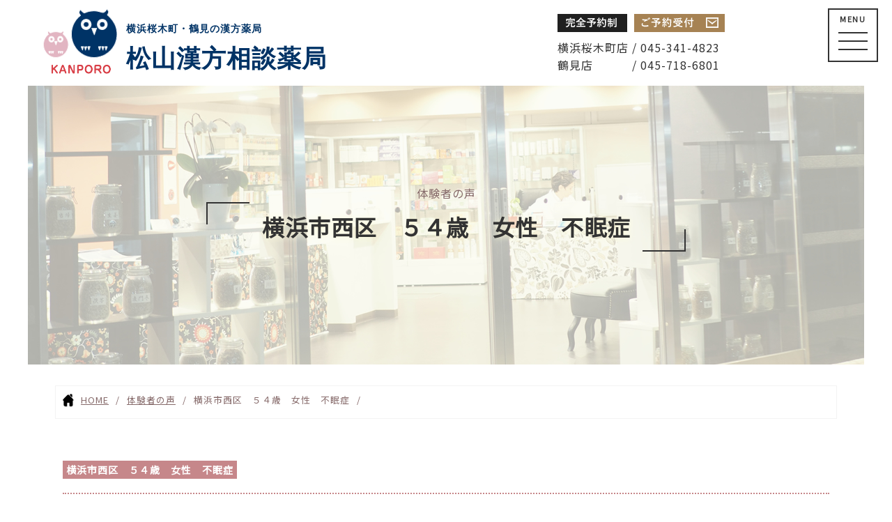

--- FILE ---
content_type: text/html; charset=UTF-8
request_url: https://kanporo.com/voice/11337
body_size: 22434
content:
<!DOCTYPE html>
<html lang="ja">

<head>
	<meta charset="UTF-8">
	<title>横浜市西区　５４歳　女性　不眠症｜ KANPORO松山漢方相談薬局 ｜ 横浜桜木町・鶴見の漢方</title>
	<meta name="keywords" content="横浜市西区　５４歳　女性　不眠症,松山漢方相談薬局,不妊症,健康,ダイエット,鶴見,桜木町,樱木町,横浜,横滨,中药,生薬,疲れ,KANPORO">
	<meta name="description" content="横浜桜木町・鶴見の漢方相談なら、松山漢方。漢方のご相談、漢方でダイエット、不妊相談なら　松山漢方相談薬局まで｜横浜市西区　５４歳　女性　不眠症">
	<meta name="viewport" content="width=device-width, initial-scale=1">

	<link rel="preconnect" href="https://fonts.gstatic.com">
	<link href="https://fonts.googleapis.com/css2?family=Noto+Sans+JP:wght@400&display=swap" rel="stylesheet">

	<link href="https://use.fontawesome.com/releases/v5.0.6/css/all.css" rel="stylesheet">

	<!--<link rel="stylesheet" media="print" href="https://kanporo.com/wp/wp-content/themes/kanporo2019/css/print.css">
-->
	<link rel="stylesheet" media="all and (min-width: 600px)" href="https://kanporo.com/wp/wp-content/themes/kanporo2019/css/common.css">
	<link rel="stylesheet" media="all and (max-width: 600px)" href="https://kanporo.com/wp/wp-content/themes/kanporo2019/css/common_sp.css">
	<link rel="stylesheet" href="https://kanporo.com/wp/wp-content/themes/kanporo2019/editor-style.css" type="text/css" media="all">


	<!--ドロワー-->
	<link rel="stylesheet" href="https://kanporo.com/wp/wp-content/themes/kanporo2019/css/zdo_drawer_menu.css">
	<script src="https://ajax.googleapis.com/ajax/libs/jquery/3.2.1/jquery.min.js"></script>
	<script src="https://kanporo.com/wp/wp-content/themes/kanporo2019/js/zdo_drawer_menu.js"></script>
	<!---->


	<!--[if lt IE 9]>
	  <script src="https://kanporo.com/wp/wp-content/themes/kanporo2019/js/html5shiv.min.js"></script>
	<![endif]-->


	<!-- Google Tag Manager aw-->
	<script>(function(w,d,s,l,i){w[l]=w[l]||[];w[l].push({'gtm.start':
	new Date().getTime(),event:'gtm.js'});var f=d.getElementsByTagName(s)[0],
	j=d.createElement(s),dl=l!='dataLayer'?'&l='+l:'';j.async=true;j.src=
	'https://www.googletagmanager.com/gtm.js?id='+i+dl;f.parentNode.insertBefore(j,f);
	})(window,document,'script','dataLayer','GTM-NZ334P6');</script>
	<!-- End Google Tag Manager -->


	<!-- Google Tag Manager by aw -->
	<script>
		(function(w, d, s, l, i) {
			w[l] = w[l] || [];
			w[l].push({
				'gtm.start': new Date().getTime(),
				event: 'gtm.js'
			});
			var f = d.getElementsByTagName(s)[0],
				j = d.createElement(s),
				dl = l != 'dataLayer' ? '&l=' + l : '';
			j.async = true;
			j.src =
				'https://www.googletagmanager.com/gtm.js?id=' + i + dl;
			f.parentNode.insertBefore(j, f);
		})(window, document, 'script', 'dataLayer', 'GTM-NZ334P6');
	</script>
	<!-- End Google Tag Manager -->

<!-- Google tag (gtag.js) -->
<script async src="https://www.googletagmanager.com/gtag/js?id=AW-16448320134"></script>
<script>
  window.dataLayer = window.dataLayer || [];
  function gtag(){dataLayer.push(arguments);}
  gtag('js', new Date());

  gtag('config', 'AW-16448320134');
</script>





	<!-- Global site tag (gtag.js) - Google Analytics -->
	<script async src="https://www.googletagmanager.com/gtag/js?id=UA-29137489-7"></script>
	<script>
		window.dataLayer = window.dataLayer || [];

		function gtag() {
			dataLayer.push(arguments);
		}
		gtag('js', new Date());

		gtag('config', 'UA-29137489-7');
	</script>

	<link rel='dns-prefetch' href='//s7.addthis.com' />
<link rel='dns-prefetch' href='//s.w.org' />
<link rel='stylesheet' id='contact-form-7-css'  href='https://kanporo.com/wp/wp-content/plugins/contact-form-7/includes/css/styles.css?ver=5.1.1' type='text/css' media='all' />
<link rel='stylesheet' id='wp-pagenavi-css'  href='https://kanporo.com/wp/wp-content/plugins/wp-pagenavi/pagenavi-css.css?ver=2.70' type='text/css' media='all' />
<link rel='stylesheet' id='rpt_front_style-css'  href='https://kanporo.com/wp/wp-content/plugins/related-posts-thumbnails/assets/css/front.css?ver=1.6.2' type='text/css' media='all' />
<link rel='stylesheet' id='addthis_all_pages-css'  href='https://kanporo.com/wp/wp-content/plugins/addthis/frontend/build/addthis_wordpress_public.min.css?ver=4.9.26' type='text/css' media='all' />
<script type='text/javascript' src='https://kanporo.com/wp/wp-includes/js/jquery/jquery.js?ver=1.12.4'></script>
<script type='text/javascript' src='https://kanporo.com/wp/wp-includes/js/jquery/jquery-migrate.min.js?ver=1.4.1'></script>
<link rel='https://api.w.org/' href='https://kanporo.com/wp-json/' />
<link rel="canonical" href="https://kanporo.com/voice/11337" />
<link rel='shortlink' href='https://kanporo.com/?p=11337' />
<link rel="alternate" type="application/json+oembed" href="https://kanporo.com/wp-json/oembed/1.0/embed?url=https%3A%2F%2Fkanporo.com%2Fvoice%2F11337" />
<link rel="alternate" type="text/xml+oembed" href="https://kanporo.com/wp-json/oembed/1.0/embed?url=https%3A%2F%2Fkanporo.com%2Fvoice%2F11337&#038;format=xml" />
<style type='text/css'></style>
       <style>
        #related_posts_thumbnails li{
            border-right: 1px solid #dddddd;
            background-color: #ffffff       }
        #related_posts_thumbnails li:hover{
            background-color: #eeeeee;
        }
        .relpost_content{
            font-size: 13px;
            color: #333333;
        }
        .relpost-block-single{
            background-color: #ffffff;
            border-right: 1px solid  #dddddd;
            border-left: 1px solid  #dddddd;
            margin-right: -1px;
        }
        .relpost-block-single:hover{
            background-color: #eeeeee;
        }
        </style>

        

	
		<meta property="og:url" content="https://kanporo.com/voice/11337" />
		<meta property="og:title" content="横浜市西区　５４歳　女性　不眠症" />
		<meta property="og:type" content="website">
		<meta property="og:description" content="..." />
		<meta property="og:image" content="https://kanporo.com/wp/wp-content/themes/kanporo2019/img/default.jpg" />
		<meta name="twitter:card" content="summary_large_image" />
		<meta name="twitter:site" content="@KANPORO1" />

	
</head>

<body class="voice-template-default single single-voice postid-11337">

<!-- Google Tag Manager (noscript) aw-->
<noscript><iframe src="https://www.googletagmanager.com/ns.html?id=GTM-NZ334P6"
height="0" width="0" style="display:none;visibility:hidden"></iframe></noscript>
<!-- End Google Tag Manager (noscript) -->


<!-- Event snippet for 申し込み conversion page -->
<script>
  gtag('event', 'conversion', {'send_to': 'AW-16448320134/ek_bCMq13bQZEIbllaM9'});
</script>



<header>

	<div class="logo">
		<a href="https://kanporo.com/" class="min">
			<img src="https://kanporo.com/wp/wp-content/themes/kanporo2019/img/h_logoicon.png" alt="KANPORO松山漢方相談薬局">
							<strong><span>横浜桜木町・鶴見の漢方薬局</span>松山漢方相談薬局</strong>
					</a>
	</div>
	<div class="headtel">
		<p class="yoyaku">
			<a href="https://kanporo.com/contact/" class="">
				<img src="https://kanporo.com/wp/wp-content/themes/kanporo2019/img/h_yoyaku.png" alt="完全予約制">
				<img src="https://kanporo.com/wp/wp-content/themes/kanporo2019/img/h_contact.png" alt="ご予約受付け">
			</a>
		</p>
		<p class="shoptel">
			<a href="tel:0453414823" onclick="gtag('event', 'tel', {'event_category': 'click','event_label': 'ヘッダー桜木町TEL'});">横浜桜木町店 / 045-341-4823</a><br />
			<a href="tel:0457186801" onclick="gtag('event', 'tel', {'event_category': 'click','event_label': 'ヘッダー鶴見TEL'});">鶴見店　　　 / 045-718-6801</a>
		</p>
	</div>
	<div class="zdo_drawer_menu">
		<div class="zdo_drawer_bg"></div>
		<button type="button" class="zdo_drawer_button">
			<span class="zdo_drawer_menu_text zdo_drawer_text">MENU</span>
			<span class="zdo_drawer_close zdo_drawer_text">CLOSE</span>

			<span class="zdo_drawer_bar zdo_drawer_bar1"></span>
			<span class="zdo_drawer_bar zdo_drawer_bar2"></span>
			<span class="zdo_drawer_bar zdo_drawer_bar3"></span>
		</button>
		<nav class="zdo_drawer_nav_wrapper">


			<ul class="zdo_drawer_nav">
				<li class="zdo_yoyaku">
					<a href="https://kanporo.com/contact/">
						<img src="https://kanporo.com/wp/wp-content/themes/kanporo2019/img/h_contact.png" alt="ご予約受付">
					</a>
				</li>
				<li class="zdo_tenpo">
					<a href="https://kanporo.com/shop/sakuragicho/" class="">
						横浜桜木町店
					</a>
					<a href="tel:0453414823" class="tenpotel" onclick="gtag('event', 'tel', {'event_category': 'click','event_label': 'ヘッダー桜木町TEL'});">045-341-4823</a>
					<a href="https://kanporo.com/shop/tsurumi/" class="">
						鶴見店
					</a>
					<a href="tel:0457186801" class="tenpotel" onclick="gtag('event', 'tel', {'event_category': 'click','event_label': 'ヘッダー鶴見TEL'});">045-718-6801</a>

				</li>
				<li>
					<a href="https://kanporo.com/">
						トップページ
					</a>
				</li>
				<li>
					<a href="https://kanporo.com/kanpou/">
						松山漢方相談薬局とは
					</a>
					<a href="https://kanporo.com/kanpou/merit/" class="underlink">
						漢方の特長・役割
					</a>
					<a href="https://kanporo.com/kanpou/flow/" class="underlink">
						漢方相談の流れ
					</a>
					<a href="https://kanporo.com/kanpou/theory/" class="underlink">
						漢方理論について
					</a>
					<a href="https://kanporo.com/voice-cat/kanpo-voice/" class="underlink">
						体験者の声（健康相談）
					</a>
				</li>
				<li>
					<a href="https://kanporo.com/diet/">
						ダイエットについて
					</a>
					<a href="https://kanporo.com/diet/startdiet/" class="underlink">
						漢方ダイエットの特徴
					</a>
					<a href="https://kanporo.com/diet/success/" class="underlink">
						ダイエット相談の流れ
					</a>
					<a href="https://kanporo.com/blog/" class="underlink">
						漢方ダイエットコラム
					</a>
					<a href="https://kanporo.com/voice-cat/diet-voice/" class="underlink">
						体験者の声（ダイエット相談）
					</a>
				</li>
				<li>
					<a href="https://kanporo.com/funin/">
						不妊症について
					</a>
					<a href="https://kanporo.com/funin/condition/" class="underlink">
						不妊治療をめぐる現状
					</a>
					<a href="https://kanporo.com/funin/cause1/" class="underlink">
						不妊症の原因
					</a>
					<a href="https://kanporo.com/funin/cause2/" class="underlink">
						その他不妊の原因
					</a>
					<a href="https://kanporo.com/funin/life/" class="underlink">
						生活改善の指導
					</a>
					<a href="https://kanporo.com/voice-cat/funin-voice/" class="underlink">
						体験者の声（不妊相談）
					</a>
				</li>

				<li>
					<a href="https://kanporo.com/voice/">
						体験者の声
					</a>
				</li>
				<li>
					<a href="https://kanporo.com/condition/">
						症状別のお悩み
					</a>
				</li>
				<li>
					<a href="https://kanporo.com/faq/">
						よくある質問
					</a>
				</li>

			</ul>
		</nav>
	</div>

</header>

	<div class="pagemain">
		<p>体験者の声</p>
		<h1 class="tit01">横浜市西区　５４歳　女性　不眠症</h1>
	</div>
	
	<!-- パンくずリスト -->
	<div class="breadcrumb-list scroll-bar">
		<ol>
			<li><a href="https://kanporo.com/">HOME</a></li>
			<li><a href="https://kanporo.com/voice/">体験者の声</a></li>
			<li>横浜市西区　５４歳　女性　不眠症</li>
		</ol>
	</div>
	
	<script type="application/ld+json">
	{	"@context": "http://schema.org",
		"@type": "BreadcrumbList",
		"itemListElement": [
			{
				"@type": "ListItem",
				"position": 1,
				"item": {
					"@id": "https://kanporo.com",
					"name": "松山漢方相談薬局"
				}
			},
			{
				"@type": "ListItem",
				"position": 2,
				"item": {
					"@id": "https://kanporo.com/voice/",
					"name": "体験者の声"
				}
			},
			{
				"@type": "ListItem",
				"position": 3,
				"item": {
					"@id": "https://kanporo.com/voice/11337",
					"name": "横浜市西区　５４歳　女性　不眠症"
				}
			}
		]
	}
	</script>

	<div class="singlecontents">
			<div class="area-voice-detail">
						
													<div class="voice-shop">
															</div>

							<div class="voice-name">
								<h4>横浜市西区　５４歳　女性　不眠症</h4>
							</div>

							<div class="ttl-voice-title">
								<h3>親の介護をしてから、イライラと不眠症になってしまい、病院の薬だと不安なため漢方薬で何とかならないかと思い来局しました。</h3>
							</div>
							
							<div class="txt-voice-detail">
								オーダーメイドの漢方薬２種類と瓊玉膏、バイオリンク錠、敬震丹を服用開始。<br />
服用して１か月後にはイライラすることも少なくなり、毎日気分がいい状態まで回復しました。<br />
その後、３か月後には徐々に寝ている時間も増えていき、この頃には寝付きも良くなっています。<br />
現在、服用してから３年が経ちますが、不眠で悩むことも一度もなく、快適に過ごせています。<br />
今、漢方薬がない生活は考えられなく、いつもお世話になっています。							</div>
							
													
							<div class="topics-cat">
									<a href="https://kanporo.com/voice-cat/kanpo-voice" rel="tag">漢方相談</a>								</div>



						


			</div>


			<div id="next">
			<a href="https://kanporo.com/voice/11336" rel="prev">横浜市中区　４７歳　女性　腰痛　倦怠感</a>			<a href="https://kanporo.com/voice/11333" rel="next">横浜市鶴見区　３８歳　女性　子宮内膜症　</a>			</div>			

			<div class="postcatlist2">
			<h4>その他体験者の声</h4>
				<ul>
																	 <li><a href="https://kanporo.com/voice/16349">横浜市保土ヶ谷区　４５歳　女性　ダイエット　体質改善　</a></li>
									 <li><a href="https://kanporo.com/voice/10328">横浜市鶴見区　63歳　女性　ダイエット</a></li>
									 <li><a href="https://kanporo.com/voice/11383">横浜市鶴見区　４７歳　男性　眩暈　耳鳴り</a></li>
									 <li><a href="https://kanporo.com/voice/15026">横浜市中区　３７歳　女性　眼精疲労　頭痛　肩こり</a></li>
									 <li><a href="https://kanporo.com/voice/14249">横浜市西区　５６歳　男性　ダイエット</a></li>
									 <li><a href="https://kanporo.com/voice/11932">横浜市鶴見区　５３歳　女性　更年期障害　パニック障害</a></li>
									 <li><a href="https://kanporo.com/voice/16039">横浜市港北区　６９歳　女性　ダイエット　健康増進　体質改善</a></li>
									 <li><a href="https://kanporo.com/voice/15429">東京都大田区　３３歳　女性　ダイエット　</a></li>
												</ul>
			</div>



		</div>
		

		
		<div class="button_01 min">
			<a href="https://kanporo.com/voice/">体験者の声をもっと見る</a>
		</div>
		
	</div>




<!-- footer -->
<footer>
	<div class="footerGroupBox">
		<div class="footerInner">
			<a href="https://kanporo.com/diet/"><img src="https://kanporo.com/wp/wp-content/themes/kanporo2019/img/foot_bana_diet.png" alt=""></a>
			<a href="https://kanporo.com/funin/"><img src="https://kanporo.com/wp/wp-content/themes/kanporo2019/img/foot_bana_funin.png" alt=""></a>
		</div>
	</div>



	<div class="pagetop ">
		<a href="#">
			<i class="fas fa-chevron-circle-up"></i>
		</a>
	</div>

	<div class="footerInfo">
		<div class="footmenu11">
			<input id="acd-check1" class="acd-check" type="checkbox">
			<label class="acd-label" for="acd-check1"><a href="https://kanporo.com/kanpou/">松山漢方相談薬局とは</a></label>
			<div class="acd-content footmenu1">
				<ul>
					<li><a href="https://kanporo.com/kanpou/merit/">漢方の特長・役割</a></li>
					<li><a href="https://kanporo.com/kanpou/flow/">漢方相談の流れ</a></li>
					<li><a href="https://kanporo.com/anpou/theory/">漢方理論について</a></li>
					<li><a href="https://kanporo.com//voice-cat/kanpo-voice/">体験者の声（漢方相談）</a></li>
				</ul>
			</div>
		</div>
		<div class="footmenu11">
			<input id="acd-check2" class="acd-check" type="checkbox">
			<label class="acd-label" for="acd-check2"><a href="https://kanporo.com/diet/">ダイエットについて</a></label>
			<div class="acd-content footmenu1">
				<ul>
					<li><a href="https://kanporo.com/diet/startdiet/">漢方ダイエットの特徴</a></li>
					<li><a href="https://kanporo.com/diet/success/">ダイエット相談の流れ</a></li>
					<li><a href="https://kanporo.com/blog/">漢方ダイエットコラム</a></li>
					<li><a href="https://kanporo.com//voice-cat/diet-voice/">体験者の声（ダイエット）</a></li>
				</ul>
			</div>
		</div>
		<div class="footmenu11">
			<input id="acd-check3" class="acd-check" type="checkbox">
			<label class="acd-label" for="acd-check3"><a href="https://kanporo.com/funin/">不妊症について</a></label>
			<div class="acd-content footmenu1">
				<ul>
					<li><a href="https://kanporo.com/funin/condition/">不妊治療をめぐる現状</a></li>
					<li><a href="https://kanporo.com/funin/cause1/">不妊症の原因</a></li>
					<li><a href="https://kanporo.com/funin/cause2/">その他不妊の原因</a></li>
					<li><a href="https://kanporo.com/funin/life/">生活改善の指導</a></li>
					<li><a href="https://kanporo.com//voice-cat/funin-voice/">体験者の声（不妊相談）</a></li>
				</ul>
			</div>
		</div>
		<div class="footmenu11">
			<input id="acd-check4" class="acd-check" type="checkbox">
			<label class="acd-label" for="acd-check4"><a href="https://kanporo.com/shop/">店舗一覧</a></label>
			<div class="acd-content footmenu1">
				<ul>
					<li><a href="https://kanporo.com/shop/sakuragicho/">横浜桜木町店</a></li>
					<li><a href="https://kanporo.com/shop/tsurumi/">鶴見店</a></li>
				</ul>
			</div>
		</div>
		<div class="footmenu2">
			<ul>
				<li><a href="https://kanporo.com/voice/">体験者の声</a></li>
				<li><a href="https://kanporo.com/condition/">症状別のお悩み</a></li>
				<li><a href="https://kanporo.com/faq/">よくある質問</a></li>
				<li><a href="https://kanporo.com/k_dictionary/">漢方辞典</a></li>
				<li><a href="https://kanporo.com/s_dictionary/">生薬辞典</a></li>
				<li><a href="https://kanporo.com/contact/">ご予約・お問い合わせ</a></li>
			</ul>
		</div>
	</div>

	<address>Copyright&copy; 2026 <a href="https://kanporo.com">横浜の漢方　KANPORO松山漢方相談薬局</a> All Rights Reserved.</address>

</footer>



<script data-cfasync="false" type="text/javascript">if (window.addthis_product === undefined) { window.addthis_product = "wpp"; } if (window.wp_product_version === undefined) { window.wp_product_version = "wpp-6.2.6"; } if (window.addthis_share === undefined) { window.addthis_share = {}; } if (window.addthis_config === undefined) { window.addthis_config = {"data_track_clickback":true,"ignore_server_config":true,"ui_language":"ja","ui_atversion":"300"}; } if (window.addthis_layers === undefined) { window.addthis_layers = {}; } if (window.addthis_layers_tools === undefined) { window.addthis_layers_tools = [{"jumboshare":{"numPreferredServices":4,"counts":"jumbo","size":"32px","style":"fixed","shareCountThreshold":0,"services":"facebook,twitter,lineme,wechat","elements":".addthis_inline_share_toolbox_rlz9,.at-above-post-homepage,.at-below-post-homepage,.at-above-post,.at-below-post,.at-above-post-page,.at-below-post-page,.at-above-post-cat-page,.at-below-post-cat-page,.at-above-post-arch-page,.at-below-post-arch-page","id":"jumboshare"}}]; } else { window.addthis_layers_tools.push({"jumboshare":{"numPreferredServices":4,"counts":"jumbo","size":"32px","style":"fixed","shareCountThreshold":0,"services":"facebook,twitter,lineme,wechat","elements":".addthis_inline_share_toolbox_rlz9,.at-above-post-homepage,.at-below-post-homepage,.at-above-post,.at-below-post,.at-above-post-page,.at-below-post-page,.at-above-post-cat-page,.at-below-post-cat-page,.at-above-post-arch-page,.at-below-post-arch-page","id":"jumboshare"}});  } if (window.addthis_plugin_info === undefined) { window.addthis_plugin_info = {"info_status":"enabled","cms_name":"WordPress","plugin_name":"Share Buttons by AddThis","plugin_version":"6.2.6","plugin_mode":"WordPress","anonymous_profile_id":"wp-1168f18443ce4c9c650e44bb49a6a95b","page_info":{"template":"posts","post_type":"voice"},"sharing_enabled_on_post_via_metabox":false}; } 
                    (function() {
                      var first_load_interval_id = setInterval(function () {
                        if (typeof window.addthis !== 'undefined') {
                          window.clearInterval(first_load_interval_id);
                          if (typeof window.addthis_layers !== 'undefined' && Object.getOwnPropertyNames(window.addthis_layers).length > 0) {
                            window.addthis.layers(window.addthis_layers);
                          }
                          if (Array.isArray(window.addthis_layers_tools)) {
                            for (i = 0; i < window.addthis_layers_tools.length; i++) {
                              window.addthis.layers(window.addthis_layers_tools[i]);
                            }
                          }
                        }
                     },1000)
                    }());
                </script><script type='text/javascript'>
/* <![CDATA[ */
var wpcf7 = {"apiSettings":{"root":"https:\/\/kanporo.com\/wp-json\/contact-form-7\/v1","namespace":"contact-form-7\/v1"}};
/* ]]> */
</script>
<script type='text/javascript' src='https://kanporo.com/wp/wp-content/plugins/contact-form-7/includes/js/scripts.js?ver=5.1.1'></script>
<script type='text/javascript' src='https://s7.addthis.com/js/300/addthis_widget.js?ver=4.9.26#pubid=wp-1168f18443ce4c9c650e44bb49a6a95b'></script>
<script type='text/javascript' src='https://kanporo.com/wp/wp-includes/js/wp-embed.min.js?ver=4.9.26'></script>


</body>
</html>


--- FILE ---
content_type: text/css
request_url: https://kanporo.com/wp/wp-content/themes/kanporo2019/css/common.css
body_size: 50499
content:
@charset "UTF-8";
html, body, div, span, applet, object, iframe,
h1, h2, h3, h4, h5, h6, p, blockquote, pre,
a, abbr, acronym, address, big, cite, code,
del, dfn, em, img, ins, kbd, q, s, samp,
small, strike, strong, sub, sup, tt, var,
b, u, i, center,
dl, dt, dd, ol, ul, li,
fieldset, form, label, legend,
table, caption, tbody, tfoot, thead, tr, th, td,
article, aside, canvas, details, embed,
figure, figcaption, footer, header, hgroup,
menu, nav, output, ruby, section, summary,
time, mark, audio, video {
  margin: 0;
  padding: 0;
  border: 0;
  font-size: 100%;
  vertical-align: baseline;
}

html {
  line-height: 1.6;
}

ol, ul {
  list-style: none;
}

table {
  border-collapse: collapse;
  border-spacing: 0;
}

caption, th, td {
  text-align: left;
  font-weight: normal;
  vertical-align: middle;
}

q, blockquote {
  quotes: none;
}
q:before, q:after, blockquote:before, blockquote:after {
  content: "";
  content: none;
}

a img {
  border: none;
  display: block;
}

article, aside, details, figcaption, figure, footer, header, hgroup, main, menu, nav, section, summary {
  display: block;
}

.pcOFF {
  display: none;
}

/*===============
 * 共通
=================*/
* {
  margin: 0;
  padding: 0;
}

html {
  overflow-y: scroll;
}

body {
  font-family: "Noto Sans JP","游ゴシック Medium", "Yu Gothic Medium", "游ゴシック体", YuGothic,"ヒラギノ角ゴシック Pro", "Hiragino Kaku Gothic Pro","メイリオ",  sans-serif;
  letter-spacing: 1px;
  color: #866a6a;
  margin: 0px;
  
}

a{
	color:#866a6a;
}

.min{
	font-family: 游明朝,"Yu Mincho",YuMincho,"Hiragino Mincho ProN",'Noto Serif TC', serif;
}

.box01 {
  margin-bottom: 80px;
}

.tit01 {
  font-size: 26px;
  font-weight: bold;
  color: #333;
  margin-bottom: 20px;
}
.tit02 {
	font-size: 20px;
	font-weight: bold;
	color: #333;
	border-left: 8px solid #333;
	margin-bottom: 20px;
	padding-left: 8px;
  }

.tbl01 {
  width: 920px;
  margin: 0 auto;
  margin-bottom: 50px;
  border-collapse: collapse;
}
.tbl01 th {
  padding: 15px 10px;
  border: solid 1px #999;
  background: #D5DBE6;
  font-size: 17px;
}
.tbl01 td {
  padding: 15px 10px;
  border: solid 1px #999;
  font-size: 17px;
}

.tbl02 {
  width: 920px;
  margin: 0 auto;
  margin-bottom: 50px;
  border-collapse: collapse;
}
.tbl02 th {
  padding: 15px 10px;
  border: solid 1px #999;
  background: #D5DBE6;
  font-size: 17px;
}
.tbl02 td {
  padding: 15px 10px;
  border: solid 1px #999;
  font-size: 17px;
}

.imgCenter {
  display: block;
  margin: 0 auto;
  text-align: center;
}

hr.border01 {
  border: none;
  border-bottom: dashed 1px #999;
  margin: 30px 0;
}

a.targetBlank {
  background: url(../img/targtBlank.png) no-repeat right center;
  color: #0069BC;
  padding-right: 16px;
}

/* ---------------------------------------
	共通装飾
--------------------------------------- */
.w10{ width: 10% !important;}
.w20{ width: 20% !important;}
.w30{ width: 30% !important;}
.w40{ width: 40% !important;}
.w50{ width: 50% !important;}
.w60{ width: 60% !important;}
.w70{ width: 70% !important;}
.w80{ width: 80% !important;}
.w90{ width: 90% !important;}
.w100{ width: 100% !important;}


.f150{ font-size: 150% !important;}
.f120{ font-size: 120% !important;}
.f90{ font-size: 90% !important;}
.f80{ font-size: 80% !important;}

.center{
	margin-left: auto !important;
	margin-right: auto !important;
}

.txtcenter{
	text-align: center !important;
}

.txtright{
	text-align: right !important;
}

.txtleft{
	text-align: left !important;
}

.margin10{margin: 10px !important;}
.margin20{margin: 20px !important;}

.padding10{padding: 10px !important;}
.padding20{padding: 20px !important;}

.lineh200{line-height: 200%;}


.fcl01{color: #de35a5;}
.fcl02{color: #E06872;}
.fcl03{color: #543980;}




/* wp-pagenavi */
.wp-pagenavi {
  margin-top: 50px;
  text-align: center;
  padding-bottom: 10px;
  margin-bottom: 60px;
}

.wp-pagenavi span,
.wp-pagenavi a {
  margin: 0 3px;
  text-decoration: none;
  border: solid 1px #215DB5;
}

.wp-pagenavi span,
.wp-pagenavi a {
  border: solid 1px #215DB5;
  background: #215DB5;
  padding: 5px 7px;
  border-radius: 3px;
  color: #fff;
}

.wp-pagenavi span.current {
  color: #215DB5;
  border: solid 1px #215DB5;
  background: #fff;
}

.wp-pagenavi span.pages {
  color: #215DB5;
  border: none;
  background: #fff;
}


.button_01{
	text-align: center;
}

.button_01 a{
	background: #395ca2;
	text-align: center;
	padding: 10px 20px;
	margin: 20px auto;
	display: inline-block;
	color: #fff;
	text-decoration: none;
}

.button_01 a:after{
	content: url("../img/ico_arrow_white.png");
	padding: 5px;
}



/*===========================================================================
 * header
=============================================================================*/
header {
  width: 100%;
  max-width: 1200px;
  min-width: 880px;
  margin: 0 auto;
  padding: 10px 0;
  display: -webkit-flex;
  display: flex;
}

header .logo{
	flex-basis: 420px;
	margin-left: 20px;
}

header .logo a{
	width: 100%;
	font-size: 35px;
	font-weight: bold;
	text-decoration: none;
	color: #003366;
}
header .logo a img{
	float: left;
	padding-right: 10px;
}

header .logo a strong{
	font-family: 游明朝,"Yu Mincho",YuMincho,"Hiragino Mincho ProN";
}
header .logo a span{
	display: block;
	padding: 20px 0px 5px 0px;
	font-size: 14px;
	font-family: sans-serif;
}



header .headtel{
	width: 240px;
	margin-left: auto;
	margin-top: 10px;
	margin-right: 200px;
}

header .headtel p.yoyaku a{
	display: flex;
	justify-content: space-between;
}
header .headtel p.shoptel{
	margin-top: 10px;
}
header .headtel p.shoptel a{
	text-decoration: none;
	color: #333;
}




/*===========================================================================
 * mainVisual
=============================================================================*/
.indexmain{
	display: flex;
	justify-content: space-between;
	max-width: 1400px;
	margin: 0px auto;
	margin-bottom: 50px;
}
.indexmain div img{
	width: 100%;
	height: auto;
}
.indexmain .indexmain_pic1{
	width: 80%;
}
.indexmain .indexmain_pic2{
	width: 15%;
	margin-right: 20px;
}

/*  */

.pagemain{
	width: 100%;
	background: #ccc;
	background: url("../img/mainv_about.jpg") no-repeat center top;
	height: 400px;
	display: flex;
	justify-content: center;
	align-items: center;
	margin-bottom: 30px;
	flex-direction: column;
}

.pagemain h1{
	position: relative;
	max-width: 1000px;
	padding: 10px 80px;
	font-size: 32px;
	text-align: center;
	font-weight: bold;
	text-shadow: #fffcda 1px 1px 10px;
}
.pagemain h1:before,.pagemain h1:after{
	content:'';
	width: 60px;
	height: 30px;
	position: absolute;
	display: inline-block;
}
.pagemain h1:before{
	border-left: solid 2px #333;
	border-top: solid 2px #333;
	top:0;
	left: 0;
}
.pagemain h1:after{
	border-right: solid 2px #333;
	border-bottom: solid 2px #333;
	bottom:0;
	right: 0;
}

.pagemain p{
	text-align: center;
	display: block;
}

body.kanpou .pagemain{background: url("../img/mainv_about.jpg") no-repeat center top;}

body.shop .pagemain{background: url("../img/mainv_about.jpg") no-repeat center top;}
body.contact .pagemain{background: url("../img/mainv_about.jpg") no-repeat center top;}
body.archive .pagemain{background: url("../img/mainv_about.jpg") no-repeat center top;}
body.single .pagemain{background: url("../img/mainv_about.jpg") no-repeat center top;}

body.diet .pagemain{background: url("../img/mainv_diet.jpg") no-repeat center top;}
body.startdiet .pagemain{background: url("../img/mainv_diet.jpg") no-repeat center top;}
body.success .pagemain{background: url("../img/mainv_diet.jpg") no-repeat center top;}


body.reason .pagemain{background: url("../img/mainv_funin.jpg") no-repeat center top;}
body.condition .pagemain{background: url("../img/mainv_funin.jpg") no-repeat center top;}
body.cause1 .pagemain{background: url("../img/mainv_funin.jpg") no-repeat center top;}
body.cause2 .pagemain{background: url("../img/mainv_funin.jpg") no-repeat center top;}
body.life .pagemain{background: url("../img/mainv_funin.jpg") no-repeat center top;}


body.single-k_dictionary .pagemain{background: url("../img/mainv_kdic.jpg") no-repeat center top;}
body.single-s_dictionary .pagemain{background: url("../img/mainv_sdic.jpg") no-repeat center top;}

body.tax-k_dictionary-cat .pagemain{background: url("../img/mainv_kdic.jpg") no-repeat center top;}
body.tax-s_dictionary-cat .pagemain{background: url("../img/mainv_sdic.jpg") no-repeat center top;}


body.post-type-archive-k_dictionary .pagemain{background: url("../img/mainv_kdic.jpg") no-repeat center top;}
body.post-type-archive-s_dictionary .pagemain{background: url("../img/mainv_sdic.jpg") no-repeat center top;}


/*===============
 * content
=================*/

.content {

}

.pagecontents{
	max-width: 1100px;
	margin: 0px auto;
}


.singlecontents{
	max-width: 1100px;
	margin: 0px auto;
	overflow: hidden;
}


/*===============
 * footer
=================*/


footer{
	margin-top: 40px;
	background: #ececec;
}


.pagetop{
	text-align: center;
	margin: 50px;

}
.pagetop a i{
	font-size: 50px;
	color: #0069BC;
}



/* 別サイトリンク */



.footerGroupBox {
	padding: 20px;
}
.footerGroupBox .footerInner {
	width: 980px;
	margin: 0 auto;
	display: -webkit-flex;
	display: flex;
	-webkit-justify-content: space-between;
	justify-content: space-between;
	align-items: center;
  /* 子要素をflexboxにより中央に配置する */
}
.footerInfo a{
	text-decoration: none;
	color: #000;
}

.footerInfo{
	display: flex;
	flex-wrap: wrap;
	justify-content: space-between;
	max-width: 1200px;
	margin: 0px auto;
}

.footmenu11{
	width: 24%;
	background: #fbf7ef;
}

.footmenu1 li > a{
	padding: 10px;
	display: flex;
}
.footmenu2{
	width: 100%;
	background: #fbf7ef;
	margin-top: 20px;
}
.footmenu2 ul{
	display: flex;
	justify-content: space-around;
	width: 100%;
}

.footmenu2 li{
}
.footmenu2 li > a{
	padding: 10px;
	display: block;

}






.acd-check{
    display: none;
}
.acd-label{
    color: #fff;
	border-bottom: 1px #fff solid;
    display: block;
    margin-bottom: 1px;
    position: relative;
}
.acd-label > a{
	background: #99779c;
	color: #fff;
	display: block;
    padding: 10px;
}


.acd-content li {
	display: block;
	border-bottom: 1px #fff solid;
}
.acd-content li > a::before{
	content: "\f054";
	font-weight: 600;
	font-family: "Font Awesome 5 Free";
	padding-right: 8px;
}


footer address{
	color: #333;
	text-align: center;
	padding: 10px;
	font-style: normal;
	font-size: 90%;
	max-width: 100%;
	margin: 20px auto 0px;
	background: #cecece;
}
footer address a{
	color: #8c7474;
}


/* ■■■■■■■■■■■■■■■■■■■■■■■■■■■ */
/* 各種コンテンツ */
/* ■■■■■■■■■■■■■■■■■■■■■■■■■■■ */

/*============================================================
 * トップページ
==============================================================*/

.indexbox{
	width: 1100px;
	margin:10px auto 30px;
}

.indexbox .indexbox_inner{
	width: 100%;
	overflow: hidden;
}

.indexbox .indexbox_inner .indexbox_left{
	float: left;
	width: 55%;
}
.indexbox .indexbox_inner .indexbox_left p{
	font-size: 110%;
}
.indexbox .indexbox_inner .indexbox_right{
	float: right;
	
}

.staffpic{
	background: #EFEFE0;	
}

.staffpic img{
	width: 100%;
}

.staffpic p.stafftxt{
	font-size: 17px;
	font-family: serif;
	padding: 10px;
	text-align: center;
}


/* menu menubox */

.indexbox .menubox{
	background: url("../img/top_menubg.jpg") no-repeat;
	padding: 40px 0;
}

.indexbox .menubox ul{
	display: flex;
	justify-content: center;
	flex-wrap: wrap;
}

.indexbox .menubox ul li{
	padding: 2px;
	margin: 15px;
	width: 290px;
	background: #fff;
	border: 1px #999 solid;
	font-size: 80%;
	border-radius: 6px;
	position: relative;
}

.indexbox .menubox ul li a {
	text-decoration: none;
}

.indexbox .menubox ul li a p{
	padding: 5px;
}

.indexbox .menubox ul li a span{
	float: right;
	padding: 5px;
	color: #A8844B;
	font-weight: bold;
}

.indexbox .menubox ul li a span:after{
	content: url("../img/ico_arrow_khaki.png");
	padding: 0px 3px;
}

.indexbox .menubox ul li h3{
	position: absolute;
    background: rgba(255, 255, 255, 0.80);
    top: 85px;
    width: 100%;
    text-align: center;
    font-size: 21px;
    line-height: 45px;
    text-shadow: 1px 1px 1px #fff, -1px -1px 1px #FFF;
}


/* お知らせ newsBox */
.newsBox {
  width: 1100px;
  margin: 0 auto 30px;
}
.newsBox h2{
  text-align: center;
  padding: 20px;
}

.newsBox__lst{
	margin-bottom: 40px;
}

.newsBox__lst ul{
  margin-bottom: 10px;
  display: flex;
  justify-content: space-around;
}
.newsBox__lst__item {
  font-size: 15px;
  padding-bottom: 15px;
  margin-bottom: 15px;
  width: 200px;
}

.newsBox__lst__item dt{
	width: 200px;
	height: 200px;
	overflow: hidden;
}

.newsBox__lst__item a {
  padding-bottom: 1px;
  font-size: 14px;
}
.newsBox__lst__item a img{
	width: 200px;
}

.newsBox__lst__item span {
  display: block;
  color: #ccc;
  font-size: 80%;
}


.newsBox .nlist{
	padding: 10px ;
	border: 1px solid #ccc;
}

.newsBox .nlist h3{
	font-weight: bold;
}


.newsBox .nlist ul{
	display: flex;
	flex-wrap: wrap;
}


.newsBox .nlist ul a{
	text-decoration: none;
	padding: 5px;
	color: #A8844B;
	font-size: 90%;
}

/*
	SNS　SHOPボックス
*/
.snsshopbox {
	display: flex;
	justify-content: space-between;
	
}

.snsshopbox .twbox{
	
}

.snsshopbox .twbox h3{
	color: #1CA1F2;
	border: #1CA1F2 2px solid;
	padding: 10px;
	font-size: 110%;
	margin-bottom: 20px;
	font-weight: bold;
	display: flex;
	align-items: center;
}
.snsshopbox .twbox h3:before{
	content: url("../img/sns_ico_twitter.png");
	height: 40px;
	padding-right: 10px;
}


.snsshopbox .topshopbox{
	flex-basis: 50%;
}

.snsshopbox .topshopbox h3{
	color: #D9ABAE;
	border: #D9ABAE 2px solid;
	padding: 10px;
	font-size: 110%;
	margin-bottom: 20px;
	font-weight: bold;
	display: flex;
	align-items: center;
}
.snsshopbox .topshopbox h3:before{
	content: url("../img/sp_ico_shop.png");
	height: 40px;
	padding-right: 10px;
}


.snsshopbox .topshopbox li {
	margin: 10px;
	border-bottom: dotted 1px #ccc;
	overflow: hidden;
	padding-bottom: 20px;
}

.snsshopbox .topshopbox li a{
	text-decoration: none;
}

.snsshopbox .topshopbox li h4{
	font-weight: bold;
	padding: 10px 0px;
}

.snsshopbox .topshopbox li img{
	float: left;
	padding-right: 10px;
}
.snsshopbox .topshopbox li p{
	font-size: 90%;
}


.snsshopbox .topshopbox li p span:before{
	content:url("../img/ico_arrow_blk.png");
	padding-right: 2px;
}

.snsshopbox .topshopbox .instabana{
	margin-top: 30px;
	border-top: 2px solid #494D97;
	border-left:  2px solid #E29253;
	border-right:  2px solid #C44379;
	border-bottom:  2px solid #CE5A8E;
}

.snsshopbox .topshopbox .instabana img{
	margin:5px auto;
}



/*
	
トップ　体験者の声	
*/

.top-voice{}

.top-voice .voice-ttl h3{
    background: url(../img/page_ico_wing.png) no-repeat;
    padding-left: 60px;
    font-size: 26px;
    line-height: 36px;
    font-weight: bold;
    padding-bottom: 20px;
}

.top-voice .voice-list{
	margin: 20px 0px;
	display: flex;
	flex-wrap: wrap;
	justify-content: space-between;
}

.top-voice .voice-box{
	width: 49%;
	padding: 20px;
	margin-bottom: 20px;
	box-sizing: border-box;
	background: #fbf7ef;
}

.top-voice .box-txt .voice-name{
	font-size: 13px;
}

.top-voice .box-txt .voice-leadtxt{
	font-size: 18px;
	margin: 10px 0px;
}

.top-voice .box-txt .voice-detail{
	font-size: 13px;
}
.top-voice .box-txt .voice-link{
    text-align: center;
    margin: 15px auto 0px;
    border-radius: 6px;
    padding: 6px 15px;
    font-size: 13px;
    background: #be817d;
    display: block;
    color: #fff;
}


.topaisatsubox{
	margin: 30px auto;
	max-width: 1100px;
}
.topaisatsubox h3{
	background: url(../img/page_ico_wing.png) no-repeat;
    padding-left: 60px;
    font-size: 26px;
    line-height: 36px;
    font-weight: bold;
    padding-bottom: 30px;
}


.topaisatsubox .topaisatsu_txt{
	margin: 30px 0px;
	padding: 20px;
	border:solid 17px #EFEFE0;
	font-size: 92%;
}

.topaisatsubox .topaisatsu_txt br{
	display: none;
}

.topaisatsubox .aisatsupic{
	float: left;
	padding-right: 20px;
}

.topaisatsubox .name{
	font-weight: bold;
	font-size: 110%;
}

.topaisatsubox .topaisatsu_txt p{
	margin-bottom: 0.5em;
	color: #666;
}



/* ■■■■■■■■■■■■■■■■■■■■■■■■■■■ */
/* 下層コンテンツ */
/* ■■■■■■■■■■■■■■■■■■■■■■■■■■■ */




h3.pagetit1{
	background: #f3f3f3;
	border-left: 5px #32387B solid;
	font-size: 16px;
	padding: 15px;
	margin-bottom: 20px;
}



/* パンくず */

.breadcrumb-list{
	width:100%;
	max-width: 1100px;
	margin: 10px auto;
	text-align: left;
	padding: 10px;
	border: 1px solid #f3f3f3;
}

.breadcrumb-list ol{
	display: flex;
	justify-content: flex-start;
}

.breadcrumb-list ol li{
	padding-right: 10px;
	font-size: 80%;
}

.breadcrumb-list ol:before{
	content: url("../img/pankz_home.jpg");
	padding-right: 10px;
}

.breadcrumb-list ol li:after{
	content: "/";
	padding-left: 10px;
}




/*============================================================
* blog 
==============================================================*/


.blogArea{
	display: flex;
	justify-content: space-between;
}
.blogArea__main{
	flex-basis: 70%;
}
.blogArea__side{
	flex-basis: 25%;
}

.blogArea__side > div{
	padding-bottom:  20px;
}

.blogArea__side h3{
    color: #fff;
    border: #A8844B 2px solid;
    padding: 6px 10px;
    background: #A8844B;
    margin-bottom: 10px;
    font-size: 110%;
    font-weight: bold;
}
.blogArea__side ul{ margin-bottom: 30px;}
.blogArea__side ul li{
	border-bottom: #ccc dotted 1px;
	padding: 10px 0px;
}
.blogArea__side ul li a{
	font-size: 90%;
}

.blogArea__main #next{
	padding: 10px 0px;
	margin: 10px auto;
	width: 90%;
}

.blogArea__main #next a{
    display: block;
    padding: 10px;
    font-size: 15px;
    margin-bottom: 10px;
    text-align: center;
    text-decoration: none;
    color: #333;
	background: #e8e0ea;
	border-radius: 5px;
}
.blogArea__main #next a:hover{
	background: #fbebff;
}

.blogArea__main #next a:first-of-type:before{
	content: "← 前の記事を見る";
    display: block;
    font-size: 12px;
    color: #a16cac;
}

.blogArea__main #next a:last-of-type:before{
	content: "次の記事を見る →";
    display: block;
    font-size: 12px;
    color: #a16cac;
}


/*　関連　*/

.postcatlist1{}
.postcatlist1 h4{
	color: #A8844B;
    border: #A8844B 2px solid;
    padding: 10px;
    font-size: 110%;
    margin-top: 20px;
    margin-bottom: 20px;
    font-weight: bold;
}

.postcatlist1 .relpost-block-container{
	display: flex;
	justify-content: space-between;
}

.postcatlist2{}
.postcatlist2 h4{
	color: #A8844B;
    border: #A8844B 2px solid;
    padding: 10px;
    font-size: 110%;
    margin-top: 20px;
    margin-bottom: 20px;
    font-weight: bold;
}

.postcatlist2 ul{
	display: flex;
	flex-wrap: wrap;
}
.postcatlist2 li a{
	background: #e8e0ea;
    display: inline-block;
    padding: 7px;
    font-size: 13px;
    margin: 5px;
    text-decoration: none;
    color: #333;
	border-radius: 3px;

}
.postcatlist2 li a:hover{
	background: #fbebff;
}


.cate-lst{
	margin-bottom: 20px;
}

.cate-lst ul{
	display: flex;
	flex-wrap: wrap;
}
.cate-lst li a{
	background: #e8e0ea;
    display: inline-block;
    padding: 10px;
    font-size: 13px;
    margin: 5px;
    text-decoration: none;
    color: #333;
	border-radius: 5px;

}
.cate-lst li a:hover{
	background: #fbebff;
}


.item-lst .item{
	margin-bottom: 20px;
	padding-bottom: 10px;
	border-bottom: 1px dashed #ccc;
	overflow: hidden;
	padding: 10px;

}
.item-lst .item .topics-date{
	max-width: 100px;
	background: #0069BD;
	display: inline-block;
	padding: 2px 5px;
	margin-bottom: 5px;
	color: #fff;
	text-align: center;
	font-size: 13px;
}
.item-lst .item .topics-text{
	padding: 5px 0px;
}
.item-lst .item .topics-title{
	padding: 5px 0px;
	font-weight: bold;
}

.item-lst .item .topics-title.condition{
	background: #253286;
}

.item-lst .item .topics-title.condition a{
	color: #fff;
	text-decoration: none;
	padding: 10px;
	display: block;
	text-align: left;
}



.date {
	text-align: right;
	border-bottom: #A8844B 2px solid;
	margin-bottom: 20px;
	font-size: 13px;
	color: #999;
}

.blogdetail {
  overflow: hidden;
  margin-bottom: 25px;
  line-height: 200%;
  letter-spacing: 1px;
  font-size: 16px;
}
.blogdetail p {
  margin-bottom: 10px;
}
.blogdetail ol {
  margin-bottom: 20px;
  padding-left: 20px;
}
.blogdetail ol li {
  list-style-type: decimal;
  margin-bottom: 10px;
  padding-left: 20px;
}
.blogdetail ul {
  margin-bottom: 20px;
  padding-left: 20px;
}
.blogdetail ul li {
  list-style: disc;
  padding-left: 20px;
  margin-bottom: 10px;
}
.blogdetail img.aligncenter {
  display: block;
  margin: 0 auto 15px;
  text-align: center;
}
.blogdetail img.alignright {
  float: right;
  margin-left: 15px;
  margin-bottom: 15px;
}
.blogdetail img.alignleft {
  float: left;
  margin-right: 15px;
  margin-bottom: 15px;
}
.blogdetail hr {
  clear: both;
}

.blogdetail img{
	display: block;
}


/* ==========================================================
体験者の声
========================================================== */


.page-voice-list{
	width: 980px;
	margin: 50px auto 50px;
}

.page-voice{
	overflow: hidden;
	margin-bottom: 50px;
	padding: 20px;
	border: 1px solid #fff;
}


.ttl-voice-title h3{
	font-size: 24px;
    padding: 20px 0px;
    border-bottom: 2px dotted #fff;
    border-top: 2px dotted #fff;
    margin: 20px 0px;

}

.page-voice p,.page-voice a{
	color: #fff;
}
.page-voice .voice-img{
	float: left;
}
.page-voice .voice-img img{
	width: 300px;
	height: auto;
}
.page-voice .box-txt{
	float: right;
	width: 600px;
}
.page-voice .page-voice-leadtxt{
	font-size: 26px;
	padding: 10px 0px;
}
.page-voice .page-voice-price{
	font-size: 20px;
}

/* 体験者の声 詳細 */


.area-voice-detail{
	margin:50px auto;
}
.area-voice-detail *{
}

.area-voice-detail .ttl-voice-title h3{
	font-size: 28px;
	padding: 20px 0px;
	border-bottom: 2px dotted #c6878a;
	border-top: 2px dotted #c6878a;
	margin: 20px 0px;
	color: #c6878a;
}

.area-voice-detail .voice-name h4{
	color: #fff;
	background:#c6878a;
	display: inline-block;
	font-size: 14px;
	padding: 2px 5px;
}
.area-voice-detail .txt-voice-price{}

.area-voice-detail .txt-voice-detail{
	padding: 10px 0px 20px;
	font-size: 16px;
	line-height: 2;
}

.area-voice-detail #next{
	padding: 10px 0px;
	margin: 10px auto;
	width: 90%;
}

.area-voice-detail #next a{
    display: block;
    padding: 10px;
    font-size: 15px;
    margin-bottom: 10px;
    text-align: center;
    text-decoration: none;
    color: #333;
	background: #e8e0ea;
	border-radius: 5px;
}
.area-voice-detail #next a:hover{
	background: #fbebff;
}

.area-voice-detail #next a:first-of-type:before{
	content: "← 前の記事を見る";
    display: block;
    font-size: 12px;
    color: #a16cac;
}

.area-voice-detail #next a:last-of-type:before{
	content: "次の記事を見る →";
    display: block;
    font-size: 12px;
    color: #a16cac;
}




/* ==========================================================
よくある質問ページ
========================================================== */


.page-faq-list{
	width: 980px;
	background: #fff;
	margin: 10px auto 50px;
	padding: 30px 10px;
}
.page-faq{
	overflow: hidden;
	margin: 30px;
	border: #000 solid 1px;
	border-radius: 6px;
	padding: 10px;

}
.page-faq .page-faq-question{
	background: url(../img/faq_q.jpg) no-repeat 0 0 ;
	font-size: 16px;
	min-height: 50px;
	padding-left: 70px;
	padding-top: 10px;
	border-bottom: dotted 2px #000; 
	margin-bottom: 20px;
}
.page-faq .page-faq-answer{
	background: url(../img/faq_a.jpg) no-repeat 0 0 ;
	padding-left: 70px;
	min-height: 50px;
	padding-top: 10px;
}

/* よくある質問 詳細 */
.faq-detail {
	overflow: hidden;
	margin: 30px;
	border: #000 solid 1px;
	border-radius: 6px;
	padding: 10px;
	background: #fff;

}
.faq-detail .faq-question{
	background: url(../img/faq_q.jpg) no-repeat 0 0 ;
	font-size: 16px;
	min-height: 50px;
	padding-left: 70px;
	padding-top: 10px;
	border-bottom: dotted 2px #000; 
	margin-bottom: 20px;
}
.faq-detail .faq-answer{
	background: url(../img/faq_a.jpg) no-repeat 0 0 ;
	padding-left: 70px;
	min-height: 50px;
	padding-top: 10px;
}




/*============================================================
* 　店舗一覧　
==============================================================*/


.shoplist{}

.shopbox{
	overflow: hidden;
	padding-bottom: 30px;
	margin-bottom: 30px;
	border-bottom: 2px dotted #ccc;

}
.shopbox h3{
	background: #f3f3f3;
	border-left:5px #32387B solid;
	font-size: 16px;
	padding: 10px;
	margin-bottom: 10px;
}
.shopbox a{
	color: #32387B;
	font-weight: bold;
}

.shopbox img{
	padding: 10px;
	float: left;
}

.shopbox table{
	padding: 10px;
	width: 650px;
	float: right;
}
.shopbox table th{
	background: #d5d7ef;
	border: 1px solid #32387B;
	font-size: 90%;
	width: 80px;
	padding: 10px;
}
.shopbox table td{
	font-size: 90%;
	padding: 10px;
	border: 1px solid #32387B;
}

.shopbox .detailbtn{
	padding: 10px;
	background: #32387B;
	color: #fff;
	font-size: 110%;
	border-radius: 6px;
	display: block;
	text-align: center;
}



/* 　プロフィール　 ----------------------------------*/

.profilebox{
	width: 100%;
	overflow: hidden;
	margin-bottom: 20px;
}

.profilebox .profilepic_rt{
	float: right;
	width: 240px;
	padding: 10px 20px;
}

.profilebox h4{
	margin-bottom: 10px;
}

.profilebox p{
	padding: 10px;
}


/* 　アクセス　 */

.accessbox1{ overflow: hidden;  margin-bottom: 2em;}
.accessbox1 img{
	padding: 5px;
	border:1px solid #ccc;
	float: left;
}


.accessbox1 .shoptxt{
	float: right;
    width: 60%;
    padding: 10px 0px 30px;
}

.accessbox1 table{
	float: right;
	border-collapse: collapse;
	width: 60%;

}

.accessbox1 table th{
	background: #d5d7ef;
	border: 1px solid #32387B;
	padding: 0px 10px;
}


.accessbox1 table th p{
	font-weight: bold;
}


.accessbox1 table td{
	width: 70%;
	padding: 5px 10px;
	border: 1px solid #32387B;
}
.accessbox2{ padding: 10px; margin-bottom: 2em;}

.accessbox3{ padding: 10px; overflow: hidden;  margin-bottom: 2em;}
.accessbox3 img{
	padding: 5px;
	margin-right: 20px;
	border:1px solid #ccc;
	float: left;
}

#gmap iframe{
	width: 100%;
	margin: 20px auto;
}

.accessbox4{ padding: 10px; overflow: hidden;}
.accessbox4 p{width: 150px; margin: auto;}
.accessbox4 img{
	padding: 10px;
}

.accessbox4 th{
	vertical-align: top;
	padding: 10px;
}

.accessbox4 td{
	vertical-align: top;
	padding: 10px;
}

/*============================================================
/*　お問合せ
==============================================================*/

.area-contact{
	width: 980px;
	margin: 50px auto;
}

.area-contact .contents-box{
	background: #fff;
	padding: 50px;
	text-align:left;
}

.contact-box1{
	overflow: hidden;
	padding: 20px;
	margin-bottom: 20px;
	background: #eee;
}

.contact-box1 img{
	float: left;
	padding-right: 30px;
}
.contact-box1 p{
	padding: 10px;
}

.contact-box1 li{
	padding: 5px;
	background: #fff;
	margin: 5px;
	font-weight: bold;
}



.contact-txt{
	padding: 50px;
	font-size: 15px;
	border-top: dotted 1px #000; 
	border-bottom: dotted 1px #000; 
}



.area-contact .table-contact{
	background: #FDF7F9;
	padding: 50px;
}

.table-contact table{
	width: 100%;
	margin: 5px auto;
}
.table-contact td{
	padding: 20px;
}

.table-contact strong{
	line-height: 200%;
	margin: 5px 10px;
	display: inline-block;
}
.table-contact input,.table-contact textarea{
	display: block;
	padding: 10px;
	border: 2px #ccc solid;
	width: 100%;
	margin: 10px 0px;
	box-sizing: border-box;
}

.table-contact .contact-abs:before{
	content: "必須";
	background: #DB0004;
	padding: 5px;
	margin: 5px 0px;
	color: #fff;
	
}
.table-contact .contact-std:before{
	content: "任意";
	background: #016DD9;
	padding: 5px;
	color: #fff;
	margin: 5px 0px;
}

.wpcf7 input[type="submit"]{
	border: 2px #fff solid;
	border-radius: 5px;
	background: #D0115B;
	color: #fff;
	font-weight: bold;
	font-size: 140%;
	padding: 10px 20px;
	box-shadow: 0px 1px 6px -1px #444;
	display: block;
	width: 400px;
	margin: 10px auto;
	cursor: pointer;
}
.wpcf7 input[type="submit"]:hover{
	box-shadow: 0px 1px 4px -1px #444;
}
/* エラー */
.wpcf7-validation-errors{
	background: #fff;
}

/* サンクス */
.wpcf7-mail-sent-ok{
	background: #b0e3d3;
	font-weight: bold;
}

.yoyakuobi td{
font-size: large;
background: #543980;
color: #fff;
padding: 10px;
border-left: 6px solid #543980;
}

.yoyakuobi1 td{
padding: 10px;
background: #d4cedd;
border-left: 6px solid #543980;
border-bottom: 1px solid #543980;
padding-bottom: 20px;
}
.yoyakuobi2 td{
padding: 10px;
background: #d4cedd;
border-left: 6px solid #543980;
border-bottom: 1px solid #543980;
padding-bottom: 20px;
}
.yoyakuobi3 td{
padding: 10px;
background: #d4cedd;
border-left: 6px solid #543980;
border-bottom: 1px solid #543980;
padding-bottom: 20px;
}


/*============================================================
/*　漢方相談
==============================================================*/


.kanpou {}

.kanpoubox{
	width: 100%;
	max-width: 1100px;
	margin: 0px auto 50px;
}

.kanpoubox .kanpou-tit{
	font-size: 26px;
	padding: 10px;
}

.kanpoubox h3{
	background: url("../img/page_ico_wing.png") no-repeat;
	padding-left: 60px;
	font-size: 26px;
	line-height: 36px;
	font-weight: bold;
	padding-bottom: 20px;
}

.kanpoubox h4{
	text-align: center;
}


.kanpoubox .kanpou_flexbox1{
	display: flex;
	justify-content: space-between;
	align-items:flex-start;
}

.kanpoubox .kanpou_flexbox2{
	display: flex;
	justify-content: space-between;
	padding-left: 50px;
	align-items:flex-start;
}

.kanpoubox .kanpou_flexbox3{
	display: block;
	padding-left: 50px;
}

.kanpoubox p{
	padding: 10px;
}

.kanpou_content_bg{
	height: 250px;
	background: url("../img/hanabg.gif");
	width: 100%;
	display: flex;
	justify-content: center;
	align-items: center;
	margin-bottom: 30px;
}

.kanpou_content_bg h2{
	font-size: 36px;
	font-weight: normal;
	text-align: center;
}


.kanpou_iroiro{
}

.kanpou_iroiro b{
	font-size: 110%;
	font-weight: bold;
	text-align: center;
	border-radius: 6px;
	background: #efd4c4;
	padding: 5px;
	margin: 0px 5px 15px;;
	display: block;
}

.kanpou_iroiro p{
	word-break: keep-all;
	padding: 20px !important;
	text-align: center;
}

.kanpou_iroiro p span{
	padding: 10px;
	font-size: 90%;
	display: inline-block;
}

.kanpou_iroiro span:before{
	padding-right: 10px;
}
.kanpou_iroiro b + span:before{
	content: none;
}

.shimetxt{
	background: #543980;
	padding: 25px;
	color: #fff;
	font-size: 20px;
	text-align: center;
}

/*============================================================
/*　特長
==============================================================*/


.merit {}

.merit .kanpoubox{
	width: 100%;
	max-width: 1100px;
	margin: 0px auto 30px;
}

.merit .kanpoubox h3{
	background: url("../img/page_ico_wing.png") no-repeat;
	padding-left: 60px;
	font-size: 26px;
	line-height: 36px;
	font-weight: bold;
	padding-bottom: 20px;
}

.merit .kanpoubox .hikaku_flexbox1{
	display: flex;
	justify-content: space-around;
	margin: 10px auto 0px;
}
.merit .kanpoubox .hikaku_flexbox1 h4{
	font-size: 27px;
	width: 48%;
	text-align: center;
	line-height: 3em;
}

.merit .kanpoubox .hikaku_flexbox1 h4:nth-child(1){	color: #719edc; border-bottom: 5px solid #719edc;}
.merit .kanpoubox .hikaku_flexbox1 h4:nth-child(2){	color: #d69562; border-bottom: 5px solid #d69562;}

.merit .kanpoubox .hikaku_flexbox2{
	margin: 0px 10px 10px;
	padding: 0px 0px 10px;
	background: #fffaea;
}

.merit .kanpoubox .hikaku_flexbox2 h4{
	font-size: 22px;
    text-align: center;
    padding: 10px 30px;
    background: #eee;
}

.merit .kanpoubox .hikaku_flexbox2 ul{
	display: flex;
	justify-content: space-around;
	margin: 30px 0px;
}


.merit .kanpoubox .hikaku_flexbox2 ul li{
	font-size: 20px;
	width: 38%;
	text-align: center;
	line-height: 2em;
	border-radius: 14px;
	color: #fff;

}
.merit .kanpoubox .hikaku_flexbox2 ul li:nth-child(1){ background: #719edc;}
.merit .kanpoubox .hikaku_flexbox2 ul li:nth-child(2){ background: #d69562;}


.merit .kanpoubox .kanpou_flexbox1{
	display: flex;
	justify-content: space-between;
}

.merit .kanpoubox .kanpou_flexbox2{
	display: flex;
	justify-content: space-between;
	padding-left: 50px;
}

.flexReverse{
	flex-direction: row-reverse;
}

.merit .kanpoubox p{
	padding: 10px;
}

.kanpoubox p span{
	color: #d69562;
	font-weight: bold;
	font-size: 110%;
}

.kanpou_content_bg{
	height: 250px;
	background: url("../img/hanabg.gif");
	width: 100%;
	display: flex;
	justify-content: center;
	align-items: center;
}

.kanpou_content_bg h2{
	font-size: 36px;
	font-weight: normal;
	text-align: center;
}


.shimetxt{
	background: #543980;
	padding: 25px;
	color: #fff;
	font-size: 20px;
	text-align: center;
}


/*============================================================
/*　漢方相談の流れ
==============================================================*/


.flow {}

.flow .flowbox{
	width: 100%;
	max-width: 1100px;
	margin: 0px auto 30px;
}

.flow .flowbox h3{
	font-size: 26px;
	line-height: 36px;
	font-weight: bold;
	padding-bottom: 20px;
	padding-top: 50px;
	text-align: center;
}

.flow .flowbox.flow01 h3:before{
	content: url("../img/page_flow_no01.png");
	display: block;
}

.flow .flowbox.flow02 h3:before{
	content: url("../img/page_flow_no02.png");
	display: block;
}

.flow .flowbox.flow03 h3:before{
	content: url("../img/page_flow_no03.png");
	display: block;
}

.flow .flowbox.flow04 h3:before{
	content: url("../img/page_flow_no04.png");
	display: block;
}

.flow .flowbox.flow05 h3:before{
	content: url("../img/page_flow_no05.png");
	display: block;
}

.flow .flowbox .flow_flexbox1{
	display: flex;
	justify-content: space-between;
}

.flow .flowbox p{
	padding: 10px;
}



.shimetxt{
	background: #543980;
	padding: 25px;
	color: #fff;
	font-size: 20px;
	text-align: center;
}



/*============================================================
/*　役割
==============================================================*/


.mission {}

.mission .missionbox{
	width: 100%;
	max-width: 1100px;
	margin: 0px auto 50px;
}

.missionbox.mission01 p{
	line-height: 30px;
	padding: 20px;
}
.missionbox.mission01 p span{
	color: #d69562;
	font-weight: bold;
	font-size: 110%;
}


.missionbox.mission02 .mission_kiken{
	position: relative;
	padding-bottom: 90px;
}

.missionbox.mission02 h3{
	display: inline-block;
    padding: 20px;
    font-size: 28px;
    margin: 50px 30px 30px;
    background: #444;
    color: #fff;
    position: relative;
    z-index: 10;}


.missionbox.mission02 p{
	line-height: 25px;
	padding: 20px;
	width: 70%;
	position: relative;
	z-index: 10;
}

.missionbox.mission02 img{
	position: absolute;
	top :0;
	right: 0;
	z-index: 1;
}



.shimetxt{
	background: #543980;
	padding: 25px;
	color: #fff;
	font-size: 20px;
	text-align: center;
}


/*============================================================
/*　理論
==============================================================*/


.kanpoubox .theory_flexbox1{
	display: flex;
	justify-content: space-between;
	padding-left: 50px;
	align-items:center;
}

.kanpoubox .theory_flexbox1 p{
	padding: 10px;
	font-size: 16px;
	flex-basis: 60%;
}
.kanpoubox .theory_flexbox1 strong{
	padding: 10px;
	display: block;
	font-size: 30px;
}

.theory_flexbox2{
	display: flex;
	justify-content: space-around;
	flex-wrap: wrap;
}

.theory_flexbox2 dl{
	flex-basis: 40%;
	border: 1px #866a6a solid;
	border-radius: 6px;
	padding: 10px;
	margin-bottom: 20px;
}

.theory_flexbox2 dl dt{
	font-size: 30px;
	font-weight: bold;
	padding: 10px;
	text-align: center;
}
.theory_flexbox2 dl dd{
	text-align: center;
}
.theory_flexbox2 dl dd p{
	text-align: left;
	padding: 10px;
}


/* ========================================================================================================================================================================
kodakara 移行　下層ページ
========================================================== */

/* ==========================================================
トップページ
========================================================== */

.funin-top .hero-mainimg {
    position: relative;
    max-width: 1100px;
    height: 620px;
    overflow: hidden;
    margin: 0px auto;
}
.funin-top1{
	margin:0px auto;
	width: 1000px;
	overflow:hidden;
	padding-bottom: 30px;
}

.funin-top2{
	margin:30px auto;
	width: 1000px;
	overflow:hidden;
	padding-bottom: 30px;
	border-bottom: dotted 1px #ccc;

}

.funin-top3{
	margin:30px auto;
	width: 1000px;
	overflow:hidden;
	padding-bottom: 30px;
	border-bottom: dotted 1px #ccc;
}

.funin-top4{
	margin:30px auto;
	width: 1000px;
	overflow:hidden;
	padding-bottom: 30px;

}




.funin-top h3{
    background: url(../img/page_ico_wing.png) no-repeat;
    padding-left: 60px;
    font-size: 26px;
    line-height: 36px;
    font-weight: bold;
    padding-bottom: 20px;
}


/* box1*/

.funin-top1 .ftop-ttl{
	margin: 10px auto;
}

.funin-top1 .ftop-ttl{
	display: flex;
	justify-content: space-between;
}

.funin-top1 .ftop-ttl img{
}

.funin-top1 .ftop-ttl .ftop-maintxt{
	flex-basis: 30%;
}

.funin-top1 .ftop-ttl .ftop-mainpic{
	flex-basis: 45%;
}

.funin-top1 .ftop-ttl img{
}

.funin-top1 .ftop-concept{
	padding: 20px 0px;
	background: url(../img/ftop_mainpic2.jpg) no-repeat right center;

}

.funin-top1 .ftop-concept img{
	margin-bottom: 10px;

}

.funin-top1 .ftop-concept p{
	padding: 10px 0px;
}

/* box2*/


.funin-top2 .flex_inner{
	width: 100%;
	overflow: hidden;
	display: flex;
	justify-content: space-between;
	margin-bottom: 50px;
}

.funin-top2 .flex_inner .flex_left{
}
.funin-top2 .flex_inner .flex_left p{
	padding: 10px;
}
.funin-top2 .flex_inner .flex_right{
}

.funin-top2 .flex_inner img{
	padding-left: 30px;
}

.funin-top2 .ftop-tit-sp{
	text-align: center;
}
.funin-top2 .ftop-tit-sp img{
	max-width: 100%;
}


/* box3*/

.funin-top3{
	padding-bottom: 50px;
	background: url(../img/top_mainpic3.jpg) no-repeat;
	background-position: 30px top;
}

.funin-top3 .ftop-ttl{
	margin-left: 280px;
	text-align: left;
	overflow: hidden;
}
.funin-top3 .ftop-ttl h3{
	float: left;
}
.funin-top3 .ftop-ttl a{
	float: right;
	margin-top: 10px;
}

.ftop-column-list{
	margin-left: 300px;
	width: 700px;
	overflow: hidden;
}

.ftop-column-list dl{
	padding: 10px;
	background: #fff;
	margin: 15px;
	border-radius: 8px;
}


.ftop-column-list dl dt a{
	font-size: 110%;
	line-height: 200%;
	display: block;
	font-weight: bold;
	}
.ftop-column-list dl dd{
	font-size: 90%;
}


/* box4*/
.funin-top4{
	padding-bottom: 50px;
}

.funin-top4 h3{
	font-size: 28px;
}

.funin-top4 a,.funin-top4 p{
}
.funin-top4 .ttl-top4{
	margin: 50px;
	text-align: center;
}

.funin-top4 .top-voice-list{
	width: 980px;
	margin: 10px auto 50px;
}

.funin-top4 .top-voice{
	overflow: hidden;
	margin-bottom: 50px;
}
.funin-top4 .top-voice .box-txt{
}
.funin-top4 .top-voice .top-voice-leadtxt{
	font-size: 20px;
	padding: 10px 0px;
}





.funin-top4 .btn-detail{
	padding: 15px;
	border: 1px #fff solid;
	margin: 10px auto;
	width: 250px;
	text-align: center;

}




/* ==========================================================
下層共通
========================================================== */



.title-box h3{
	text-align: center;
	padding: 30px;
}

.contents-box{
	text-align: center;
	padding: 30px;
}

/*ナビ*/

.reason-nav{
	display: flex;
	width: 900px;
	margin: 50px auto;
	justify-content: space-around;
}

.reason-nav a img:hover {
	opacity: 0.9;
}





/* ==========================================================
初めての方へページ
========================================================== */


#first .kodakarabox{
	max-width: 1000px;
	margin: 10px auto;
	overflow: hidden;
}

#first .kodakarabox .kodakarapic_lt{
	float: left;
	width: 240px;
	padding: 10px 100px;
}
#first .kodakarabox .kodakarapic_rt{
	float: right;
	width: 240px;
	padding: 10px 20px;
}

#first .kodakarabox h4{
	margin-bottom: 10px;
}

#first .kodakarabox p{
	font-size: 16px;
	padding: 10px;
}

#first .kodakarabox .kodakara_watch{
	background: #FF9999;
	padding: 15px;
	text-align: center;
	color: #fff;
	font-weight: bold;
	font-size: 24px;
}




/* ==========================================================
不妊の現状
========================================================== */

.condition{
	
}

.condition {
	padding-top: 50px;
}

.condition .box{
	max-width: 1000px;
	margin: 10px auto;
	overflow: hidden;
	padding-bottom: 50px;
	
}

.condition .box h3{
	padding-bottom: 10px;
	width: 100%;
}

.condition .box h4{
	padding: 10px;
	border-bottom: dotted 3px #FCCCBC;
	border-top: dotted 3px #FCCCBC;
	font-size: 22px;
	width: 100%;
	margin-bottom: 15px;
}

.condition .box .pic{
	margin: 10px auto;
	padding: 10px;
	display: block;
}

.condition .box .text{
	padding: 10px;
	font-size: 18px;
}

/* ==========================================================
不妊の原因
========================================================== */



.othernav{
	float: left;
}
.othernav li{
	margin: 10px;
}
.othernav li a img:hover{
	opacity: 0.9;

}




/* ==========================================================
生活改善の指導
========================================================== */

.life{
	
}


.life .box{
	max-width: 1000px;
	margin: 10px auto;
	overflow: hidden;
	padding-bottom: 80px;
	
}

.life .box h3{
	padding-bottom: 10px;
	width: 100%;
}

.life .box h4{
	padding: 10px;
	width: 100%;
	margin-bottom: 15px;
	text-align: center;
}

.life .box .pic1{
	float: right;
	padding-left: 10px;
}
.life .box .pic2{
	display: block;
	padding: 10px;
	margin: 10px auto;
}

.life .box .text{
	padding: 10px;
	font-size: 18px;
}



/* ========================================================================================================================================================================
diet 移行　下層ページ
========================================================== */


/* box1*/

.diet-top1{
	width: 100%;
	max-width: 1100px;
	margin:10px auto 30px;
}

.diet-top1 .flex_inner{
	width: 100%;
	overflow: hidden;
	display: flex;
	justify-content: space-between;
}

.diet-top1 .flex_inner .flex_left{
	width: 55%;
}
.diet-top1 .flex_inner .flex_left p{
	font-size: 90%;
}
.diet-top1 .flex_inner .flex_right{	
}




.ttl-top1{
	margin: 50px auto 20px;
	text-align: center;
}



.diet-top1 .top2-stop{
	overflow: hidden;
	padding: 30px;
	background: #f9f6ee;
}
.diet-top1 .top2-stop img{
	float: left;
	padding-bottom: 20px;
	padding-right: 20px;
}





.diet-top1 .ttl-top3{
	margin: 50px;
	text-align: center;
}
.diet-top1 .top3-flow{
	margin: 30px auto;
	overflow: hidden;
}

.diet-top1 .top3-flow h3{
	font-size: 24px;
	padding: 10px 20px;
}

.diet-top1 .top3-flow .flex_inner{
	width: 100%;
	overflow: hidden;
	display: flex;
	justify-content: space-between;
	margin: 20px auto;
}

.diet-top1 .top3-flow h3.flow1:before{
	content: "1";
	color: #fff;
	padding: 10px 20px;
	border-radius: 100px;
	background: #543981;
	margin-right: 10px;
}
.diet-top1 .top3-flow h3.flow2:before{
	content: "2";
	color: #fff;
	padding: 10px 20px;
	border-radius: 100px;
	background: #543981;
	margin-right: 10px;
}
.diet-top1 .top3-flow h3.flow3:before{
	content: "3";
	color: #fff;
	padding: 10px 20px;
	border-radius: 100px;
	background: #543981;
	margin-right: 10px;
}
.diet-top1 .top3-flow h3.flow4:before{
	content: "4";
	color: #fff;
	padding: 10px 20px;
	border-radius: 100px;
	background: #543981;
	margin-right: 10px;
}
.diet-top1 .top3-flow h3.flow5:before{
	content: "5";
	color: #fff;
	padding: 10px 20px;
	border-radius: 100px;
	background: #543981;
	margin-right: 10px;
}

.diet-top1 .top3-flow p{
	padding: 20px;
    background: #fffaec;
    border-radius: 10px;
}
.diet-top1 .top3-flow img{
	padding: 0px 20px;
}

.diet-top1 .top3-flow .reverse{
	flex-direction: row-reverse;
}


/* box1*/

.diet-top2{
	width: 100%;
	max-width: 1100px;
	margin:10px auto 30px;
}



/* box3*/
.diet-top3{
	padding-bottom: 50px;
}

.diet-top3 h3{
	font-size: 28px;
}

.diet-top3 .ttl-top4{
	margin: 50px;
	text-align: center;
}

.diet-top3 .top-voice-list{
	width: 980px;
	margin: 10px auto 50px;
}

.diet-top3 .top-voice{
	overflow: hidden;
	margin-bottom: 50px;
}
.diet-top3 .top-voice .box-txt{
}
.diet-top3 .top-voice .top-voice-leadtxt{
	font-size: 20px;
	padding: 10px 0px;
}





.diet-top3 .btn-detail{
	padding: 15px;
	border: 1px #fff solid;
	margin: 10px auto;
	width: 250px;
	text-align: center;

}













/* ==========================================================
成功の秘訣ページ
========================================================== */

.success-box{
	overflow: hidden;
	margin: 20px 0px;
	padding: 20px 0px;
	border-bottom: dashed 2px #666;
}

.success-box h3{
	background:url("../images/success_titico.jpg") no-repeat left bottom;
	padding-left: 50px;
	margin-bottom: 30px;
	font-size: 200%;
	color: #FF4545;
}

.success-box p{
	padding: 10px 30px;
	font-size: 120%;
}
.success-box img{
	float: right;
	padding-left: 35px;
	padding-bottom: 30px;
}

.success-box p.success-point{
	background: #A88EC4;
	padding: 10px;
	color: #fff;
	font-weight: bold;
	clear: both;
}

.success-box .successbtn {
	text-align: center;
	margin: 70px auto;
}


/* ==========================================================
初めての方へページ
========================================================== */

.dietbox{
	overflow: hidden;
	margin-bottom: 20px;
}

.dietbox .dietpic_rt{
	float: right;
	width: 240px;
	padding: 10px;
}

.dietbox .dietpic_lt{
	float: left;
	width: 240px;
	padding: 10px;
}

.dietbox h4{
	margin-bottom: 10px;
}

.dietbox p{
	padding: 10px;
}

.t_scan{
	text-align: center;
}

.dietbox .diet_watch{
	background: #66CC99;
	padding: 10px;
	text-align: center;
	color: #fff;
	font-weight: bold;
	font-size: 18px;
}

.dietbox .diet_watch2{
    background: url(../img/page_ico_wing.png) no-repeat;
    padding-left: 60px;
    font-size: 26px;
    line-height: 36px;
    font-weight: bold;
    padding-bottom: 20px;
}

.dietbox .diet_watch3{

}

.dietbox li{
	border-bottom: #FFDA5B 2px dotted;
	padding: 5px;
	margin-bottom: 5px;
}
.dietbox .diettit{
	border-bottom: #6C9 dotted 3px;
}



/* ==========================================================
生薬辞典ページ
========================================================== */

.s_dictionary_list2{
	margin-bottom: 50px;
}
.s_dictionary_list2 h4{
	font-size: 20px;
	text-align: center;
	margin: 20px 0px;
}
.s_dictionary_list2 ul li a{
	padding: 10px;
	font-size: 15px;
	background: #2dab03;
	border-radius: 20px;
	margin: 5px;
	color: #fff;
	text-decoration: none;
	font-weight: bold;
	display: block;
}
.s_dictionary_list2 ul{
    display: flex;
    flex-wrap: wrap;
    justify-content: center;
}

.s_dictionary_item-lst{
	display: flex;
	flex-wrap: wrap;
}

.s_dictionary_item-lst .item{
	width: 19%;
	box-sizing: border-box;
	background: #eee;
	border-radius: 6px;
	text-align: center;
	margin-right: 1%;
	margin-bottom: 1%;
	border: 2px #2dab03 solid;
}
.s_dictionary_item-lst .item a{
	display: block;
	border: 2px #fff solid;
	padding: 20px;
	font-size: 18px;
	letter-spacing: 2px;
	font-weight: bold;
	border-radius: 6px;
}





/*詳細*/
.s_dictionary_list{
	width: 180px;
	float: left;
}
.s_dictionary_list h4{
	font-size: 20px;
	text-align: center;
	margin: 20px 0px;
}
.s_dictionary_list ul li a{
	padding: 10px;
	font-size: 15px;
	background: #2dab03;
	border-radius: 20px;
	margin: 5px;
	color: #fff;
	text-decoration: none;
	font-weight: bold;
	display: block;
}
.s_dictionary_list ul{
    display: flex;
    flex-wrap: wrap;
    justify-content: center;
}


.s_dictionary_main{
	width: 800px;
	float: right;
}


.s_dictionary_box{
	overflow: hidden;
	margin-bottom: 30px;
}
.s_dictionary_box img{
	float: right;
	width: 200px;
	height: auto;
}

.s_dictionary_box .sdic_name{
	width: 70%;
	float: left;
	padding: 20px 0px;
}

.s_dictionary_box .sdic_name h2{
	font-size: 60px;
	color: #1c6401;
}

.s_dictionary_box .sdic_name p{
	font-size: 18px;
}

.s_dictionary_box .sdic_latin{
	display: inline-block;
	color: #111;
	font-style: italic;
	font-size: 20px;
	padding: 5px;
	margin: 10px 0px;
	border-top: #111 dotted 1px;
	border-bottom: #111 dotted 1px;

}

.s_dictionary_box .sdic_detail{
	border: #ccc 1px solid;
	padding: 20px;
	border-radius: 10px;
	background: #eee;
}

.s_dictionary_box .sdic_detail dl{display: flex;}

.s_dictionary_box .sdic_detail dl dt{
	flex-basis: 30%;
	font-weight: bold;
	border-bottom: 1px dotted #ccc;
	padding: 10px 5px ;
}

.s_dictionary_box .sdic_detail dl dd{
	flex-basis: 70%;
	border-bottom: 1px dotted #ccc;
	padding: 10px 5px ;
}

/* ==========================================================
漢方辞典ページ
========================================================== */
.k_dictionary_list{
	width: 180px;
	float: left;
}
.k_dictionary_list h4{
	font-size: 20px;
	text-align: center;
	margin: 20px 0px;
}
.k_dictionary_list ul li a{
	padding: 10px;
	font-size: 15px;
	background: #2dab03;
	border-radius: 20px;
	margin: 5px;
	color: #fff;
	text-decoration: none;
	font-weight: bold;
	display: block;
}
.k_dictionary_list ul{
    display: flex;
    flex-wrap: wrap;
    justify-content: center;
}


.k_dictionary_main{
	width: 800px;
	float: right;
}


.k_dictionary_box{
	overflow: hidden;
	margin-bottom: 30px;
}
.k_dictionary_box img{
	float: right;
	width: 200px;
	height: auto;
}

.k_dictionary_box .kdic_name{
	width: 100%;
	padding: 20px 0px;
}

.k_dictionary_box .kdic_name h2{
	font-size: 60px;
	color: #042a5d;
	padding: 20px 0px 0px;
}

.k_dictionary_box .kdic_name p{
	font-size: 18px;
}

.k_dictionary_box .kdic_latin{
	display: inline-block;
	color: #111;
	font-style: italic;
	font-size: 20px;
	padding: 5px;
	margin: 10px 0px;
	border-top: #111 dotted 1px;
	border-bottom: #111 dotted 1px;

}

.k_dictionary_box .kdic_detail{
	padding: 20px 0px;
}

.k_dictionary_box .kdic_detail dl{
	padding: 20px;
	border: 2px dotted #1f4b83;
	display: flex;
	margin-bottom: 10px;
}

.k_dictionary_box .kdic_detail dl dt{
	flex-basis: 30%;
	font-weight: bold;
	color: #042a5d;
	
}

.k_dictionary_box .kdic_detail dl dd{
	flex-basis: 70%;

}


.k_dictionary_box .kdic_detail2{
	padding: 30px;
    background: #f1f6ff;
    border: 2px solid #042a5d;
}


--- FILE ---
content_type: text/css
request_url: https://kanporo.com/wp/wp-content/themes/kanporo2019/css/common_sp.css
body_size: 52407
content:
@charset "UTF-8";
html, body, div, span, applet, object, iframe,
h1, h2, h3, h4, h5, h6, p, blockquote, pre,
a, abbr, acronym, address, big, cite, code,
del, dfn, em, img, ins, kbd, q, s, samp,
small, strike, strong, sub, sup, tt, var,
b, u, i, center,
dl, dt, dd, ol, ul, li,
fieldset, form, label, legend,
table, caption, tbody, tfoot, thead, tr, th, td,
article, aside, canvas, details, embed,
figure, figcaption, footer, header, hgroup,
menu, nav, output, ruby, section, summary,
time, mark, audio, video {
  margin: 0;
  padding: 0;
  border: 0;
  font-size: 14px;
  vertical-align: baseline;
}

html {
  line-height: 1.6;
}

ol, ul {
  list-style: none;
}

table {
  border-collapse: collapse;
  border-spacing: 0;
}

caption, th, td {
  text-align: left;
  font-weight: normal;
  vertical-align: middle;
}

q, blockquote {
  quotes: none;
}
q:before, q:after, blockquote:before, blockquote:after {
  content: "";
  content: none;
}

a img {
  border: none;
  display: block;
}

article, aside, details, figcaption, figure, footer, header, hgroup, main, menu, nav, section, summary {
  display: block;
}

.spOFF {
  display: none;
}

/*===============
 * 共通
=================*/
* {
  margin: 0;
  padding: 0;
}

html {
  overflow-y: scroll;
}

body {
  font-family: "Noto Sans JP","游ゴシック Medium", "Yu Gothic Medium", "游ゴシック体", YuGothic,"ヒラギノ角ゴシック Pro", "Hiragino Kaku Gothic Pro","メイリオ",  sans-serif;
  letter-spacing: 1px;
  color: #866a6a;
  margin: 0px;
}


.min{
	font-family: 'Noto Serif TC', serif;
}

.box01 {
  margin-bottom: 80px;
}

.tit01 {
  font-size: 26px;
  font-weight: bold;
  color: #333;
  margin-bottom: 20px;
}
.tit02 {
	font-size: 20px;
	font-weight: bold;
	color: #333;
	border-left: 8px solid #333;
	margin-bottom: 20px;
	padding-left: 8px;
}
.tbl01 {
  width: 920px;
  margin: 0 auto;
  margin-bottom: 50px;
  border-collapse: collapse;
}
.tbl01 th {
  padding: 15px 10px;
  border: solid 1px #999;
  background: #D5DBE6;
  font-size: 17px;
}
.tbl01 td {
  padding: 15px 10px;
  border: solid 1px #999;
  font-size: 17px;
}

.tbl02 {
  width: 920px;
  margin: 0 auto;
  margin-bottom: 50px;
  border-collapse: collapse;
}
.tbl02 th {
  padding: 15px 10px;
  border: solid 1px #999;
  background: #D5DBE6;
  font-size: 17px;
}
.tbl02 td {
  padding: 15px 10px;
  border: solid 1px #999;
  font-size: 17px;
}

.imgCenter {
  width: 960px;
  margin: 0 auto;
  text-align: center;
}

hr.border01 {
  border: none;
  border-bottom: dashed 1px #999;
  margin: 30px 0;
}

a.targetBlank {
  background: url(../img/targtBlank.png) no-repeat right center;
  color: #0069BC;
  padding-right: 16px;
}

/* ---------------------------------------
	共通装飾
--------------------------------------- */

.w10{ width: 10% !important;}
.w20{ width: 20% !important;}
.w30{ width: 30% !important;}
.w40{ width: 40% !important;}
.w50{ width: 50% !important;}
.w60{ width: 60% !important;}
.w70{ width: 70% !important;}
.w80{ width: 80% !important;}
.w90{ width: 90% !important;}
.w100{ width: 100% !important;}


.f150{ font-size: 150% !important;}
.f120{ font-size: 120% !important;}
.f90{ font-size: 90% !important;}
.f80{ font-size: 80% !important;}

.center{
	margin-left: auto !important;
	margin-right: auto !important;
}

.txtcenter{
	text-align: center !important;
}

.txtright{
	text-align: right !important;
}

.txtleft{
	text-align: left !important;
}

.margin10{margin: 10px !important;}
.margin20{margin: 20px !important;}

.padding10{padding: 10px !important;}
.padding20{padding: 20px !important;}

.lineh200{line-height: 200%;}


.fcl01{color: #de35a5;}
.fcl02{color: #E06872;}
.fcl03{color: #543980;}



/* wp-pagenavi */
.wp-pagenavi {
  margin-top: 50px;
  text-align: center;
  padding-bottom: 10px;
  margin-bottom: 60px;
}

.wp-pagenavi span,
.wp-pagenavi a {
  margin: 0 3px;
  text-decoration: none;
  border: solid 1px #215DB5;
}

.wp-pagenavi span,
.wp-pagenavi a {
  border: solid 1px #215DB5;
  background: #215DB5;
  padding: 5px 7px;
  border-radius: 3px;
  color: #fff;
}

.wp-pagenavi span.current {
  color: #215DB5;
  border: solid 1px #215DB5;
  background: #fff;
}

.wp-pagenavi span.pages {
  color: #215DB5;
  border: none;
  background: #fff;
}


.button_01{
	text-align: center;
}

.button_01 a{
	background: #395ca2;
	text-align: center;
	padding: 10px;
	margin: 10px auto 0px;
	display: block;
	color: #fff;
	text-decoration: none;
}

.button_01 a:after{
	content: url("../img/ico_arrow_white.png");
	padding: 5px;
}



/*===========================================================================
 * header
=============================================================================*/
header {
  padding: 0;
  margin-right: 75px;
  min-height: 65px;
}

header .logo{
	padding-left: 5px;
}

header .logo a{
	width: 100%;
	font-size: 20px;
	font-weight: bold;
	text-decoration: none;
	color: #003366;
	display: flex;
	align-items: center;
}
header .logo a img{
	padding-right: 10px;
	width: 25%;
	height: 25%;
}
header .logo a strong{
	font-family: 游明朝,"Yu Mincho",YuMincho,"Hiragino Mincho ProN";
	font-size: 20px;
}
header .logo a span{
	display: block;
	font-size: 11px;
	font-family: sans-serif;
}

header .headtel{
	display: none;
}



/*===========================================================================
 * mainVisual
=============================================================================*/
.indexmain{
	display: flex;
	justify-content: space-between;
	width: 100%;
	margin: 0px auto;
	margin-bottom: 0px;
}
.indexmain div img{
	width: 100%;
	height: auto;
}
.indexmain .indexmain_pic1{
	flex-basis: 80%;
}
.indexmain .indexmain_pic2{
	flex-basis: 17%;
}

/*  */

.pagemain{
	width: 100%;
	background: #ccc;
	background: url("../img/mainv_about.jpg") no-repeat center top;
	background-size: cover;
	min-height: 150px;
	display: flex;
	justify-content: center;
	align-items: center;
	flex-direction: column;
}

.pagemain h1{
	position: relative;
	padding: 10px 20px;
	font-size: 20px;
	text-align: center;
	font-weight: bold;
	text-shadow: #fffcda 1px 1px 10px;
}
.pagemain h1:before,.pagemain h1:after{
	content:'';
	width: 60px;
	height: 30px;
	position: absolute;
	display: inline-block;
}
.pagemain h1:before{
	border-left: solid 2px #333;
	border-top: solid 2px #333;
	top:0;
	left: 0;
}
.pagemain h1:after{
	border-right: solid 2px #333;
	border-bottom: solid 2px #333;
	bottom:0;
	right: 0;
}

.pagemain p{
	text-align: center;
	display: block;
}

body.kanpou .pagemain{background: url("../img/mainv_about.jpg") no-repeat center top;}

body.shop .pagemain{background: url("../img/mainv_about.jpg") no-repeat center top;}
body.contact .pagemain{background: url("../img/mainv_about.jpg") no-repeat center top;}
body.archive .pagemain{background: url("../img/mainv_about.jpg") no-repeat center top;}
body.single .pagemain{background: url("../img/mainv_about.jpg") no-repeat center top;}

body.diet .pagemain{background: url("../img/mainv_diet.jpg") no-repeat center top;}
body.startdiet .pagemain{background: url("../img/mainv_diet.jpg") no-repeat center top;}
body.success .pagemain{background: url("../img/mainv_diet.jpg") no-repeat center top;}


body.reason .pagemain{background: url("../img/mainv_funin.jpg") no-repeat center top;}
body.condition .pagemain{background: url("../img/mainv_funin.jpg") no-repeat center top;}
body.cause1 .pagemain{background: url("../img/mainv_funin.jpg") no-repeat center top;}
body.cause2 .pagemain{background: url("../img/mainv_funin.jpg") no-repeat center top;}
body.life .pagemain{background: url("../img/mainv_funin.jpg") no-repeat center top;}


body.single-k_dictionary .pagemain{background: url("../img/mainv_kdic.jpg") no-repeat center top;}
body.single-s_dictionary .pagemain{background: url("../img/mainv_sdic.jpg") no-repeat center top;}

body.post-type-archive-k_dictionary .pagemain{background: url("../img/mainv_kdic.jpg") no-repeat center top;}
body.post-type-archive-s_dictionary .pagemain{background: url("../img/mainv_sdic.jpg") no-repeat center top;}


/*===============
 * content
=================*/

.content {
	padding: 10px;
}

.pagecontents{
	padding: 10px;
	margin: 0px auto;
	overflow: hidden;
	background: #f2f2f2;
}


.singlecontents{
	padding: 10px;
	margin: 0px auto;
	overflow: hidden;
}


/*===============
 * footer
=================*/


.pagetop{
	text-align: center;
	margin: 50px;

}
.pagetop a i{
	font-size: 50px;
	color: #0069BC;
}

footer{
	margin-top: 20px;
}


/* 別サイトリンク */



.footerGroupBox {
  padding: 10px;
}
.footerGroupBox .footerInner {
  width: 100%;
  margin: 0 auto;
}
.footerGroupBox .footerInner a{
	margin-bottom: 10px;
	display: block;
}
.footerGroupBox .footerInner img{
	width: 100%;
}


.footerInfo {
  padding: 45px 0 2px;
  margin: 20px 0px;
  background: #DFDFD0;
  overflow: hidden;
}
.footerInfo .footerInner {
  width: 100%;
  text-align: center;
  margin: 0 auto;

}




.footerInfo a{
	text-decoration: none;
	color: #000;
}


footer address{
	color: #333;
	text-align: center;
	padding: 10px;
	font-style: normal;
	font-size: 90%;
}
footer address a{
	color: #8c7474;
	display: block;
}


.acd-check{
    display: none;
}
.acd-label{
    background: #99779c;
    color: #fff;
	border-bottom: 1px #fff solid;
    display: block;
    margin-bottom: 1px;
    position: relative;
}
.acd-label > a{
	color: #fff;
	display: block;
    padding: 10px;
}

.acd-label:after{
    background: #99779c;
    box-sizing: border-box;
    content: '\f067';
	font-weight: 600;
    display: block;
    font-family: "Font Awesome 5 Free";
    padding: 10px 20px;
    position: absolute;
    right: 0;
    top: 0px;
}
.acd-content{
    /*height: 0;*/
    opacity: 0;
    transition: .5s;
	display: none;
}
.acd-check:checked + .acd-label:after{
    content: '\f068';
}
.acd-check:checked + .acd-label + .acd-content{
    /*height: 50px;*/
    opacity: 1;
	display: block;
}

.acd-content li {
	display: block;
	border-bottom: 1px #fff solid;
}
.acd-content li > a::before{
	content: "\f054";
	font-weight: 600;
	font-family: "Font Awesome 5 Free";
	padding-right: 8px;
}


.footmenu1 li > a{
	padding: 10px;
	display: flex;
}

.footmenu2 li{
	border-bottom: 1px #fff solid;
}
.footmenu2 li > a{
	padding: 10px;
	display: block;

}

/* ■■■■■■■■■■■■■■■■■■■■■■■■■■■ */
/* 各種コンテンツ */
/* ■■■■■■■■■■■■■■■■■■■■■■■■■■■ */

/*============================================================
 * トップページ
==============================================================*/


.home .content{
	display: flex;
	flex-direction: column;
}

.home .content .order1{order: 1;}
.home .content .order2{order: 4;}
.home .content .order3{order: 3;}
.home .content .order4{order: 2;}
.home .content .order5{order: 6;}
.home .content .order6{order: 5;}
.home .content .order7{order: 7;}
.home .content .order8{order: 8;}

.indexbox{
	width: 100%;
	margin:0px auto 10px;
}

.indexbox .indexbox_inner{
	width: 100%;
	overflow: hidden;
}



.sp_indextop_button{
	display: flex;
	justify-content: space-between;
}

.sp_indextop_button li{
	width: 32%;
}
.sp_indextop_button li a{
	background: #eaeaea;
	border-radius: 8px;
	text-align: center;
	display: flex;
	flex-direction: column;
	align-items: center;
	font-size: 15px;
	padding: 10px 0px;
	box-sizing: border-box;
	text-decoration: none;
	color: #222;
	font-weight: bold;
}

.sp_indextop_button li a span{
	font-size: 12px;
	color: #866a6a;
}





.indexbox .indexbox_inner .indexbox_left{
}
.indexbox .indexbox_inner .indexbox_left h2{
	text-align: center;
}
.indexbox .indexbox_inner .indexbox_left p{
	padding: 10px 0px;
}
.indexbox .indexbox_inner .indexbox_right{
	overflow: hidden;
	height: 200px;
	
}

.staffpic{
	background: #EFEFE0;	
}

.staffpic img{
	width: 100%;
}

.staffpic p.stafftxt{
	font-size: 14px;
	font-family: serif;
	padding: 0px 5px 5px;
}

/* menu menubox */

.indexbox .menubox{
}

.indexbox .menubox ul{
}

.indexbox .menubox ul li{
	padding: 3px;
	margin: 0px auto 10px;
	background: #fff;
	border: 1px #bea077 solid;
	font-size: 80%;
	border-radius: 8px;
}
.indexbox .menubox ul li a {
	text-decoration: none;
	color: #8c7474;
	background: #fffaef;
	display: flex;
	border-radius: 6px;
	flex-wrap: wrap;
	justify-content: space-between;
}

.indexbox .menubox ul li a h3{
    width: 100%;
    text-align: center;
    font-size: 17px;
    padding: 5px 0px 8px;
}
.indexbox .menubox ul li a img{
	width: 35%;
	height: 35%;
}

.indexbox .menubox ul li a p{
	padding: 0;
	font-size: 13px;
	width: 60%;
}
.indexbox .menubox ul li a span{
    width: 100%;
    background: #f5e8dd;
    padding: 5px;
    color: #A8844B;
    text-align: center;
    margin-top: 5px;
    font-weight: bold;
	border-radius: 0px 0px 8px 8px;
}

.indexbox .menubox ul li a span:after{
	content: url("../img/ico_arrow_khaki.png");
	padding: 0px 3px;
}



/* お知らせ newsBox */
.newsBox {
  width: 100%;
  margin: 0 auto 10px;
}
.newsBox h2{
  text-align: center;
  padding: 20px 0px 10px;
}

.newsBox__lst{
	margin-bottom: 20px;
}

.newsBox__lst ul{
  margin-bottom: 20px;
}
.newsBox__lst__item {
	margin-bottom: 10px;
    box-sizing: border-box;
    background: #fff2f4;
    padding: 10px;
    border-radius: 7px;
}

.newsBox__lst__item dt{
	display: none;
}

.newsBox__lst__item a {
  color: #111;
  padding-bottom: 1px;
  font-size: 14px;
}
.newsBox__lst__item a img{
	width: 100%;
}

.newsBox__lst__item span {
  display: block;
  color: #ccc;
  font-size: 80%;
}


.newsBox .nlist{
	padding: 10px ;
	border: 1px solid #ccc;
}

.newsBox .nlist h3{
	font-weight: bold;
}


.newsBox .nlist ul{
	display: flex;
	flex-wrap: wrap;
}


.newsBox .nlist ul a{
	text-decoration: none;
	padding: 5px;
	color: #A8844B;
	font-size: 90%;
}

/*
	SNS　SHOPボックス
*/
.snsshopbox {
	
}

.snsshopbox .fbbox{
	
}

.snsshopbox .fbbox h3{
	color: #4267B2;
	border: #4267B2 2px solid;
	padding: 10px;
	font-size: 110%;
	margin-bottom: 20px;
	font-weight: bold;
}
.snsshopbox .topshopbox{
	flex-basis: 50%;
}

.snsshopbox .topshopbox h3{
	color: #D9ABAE;
	border: #D9ABAE 2px solid;
	padding: 10px;
	font-size: 110%;
	margin-bottom: 20px;
	font-weight: bold;
	display: flex;
	align-items: center;
}
.snsshopbox .topshopbox h3:before{
	content: url("../img/sp_ico_shop.png");
	height: 40px;
	padding-right: 10px;
}


.snsshopbox .topshopbox li {
	margin-bottom: 10px;
    background: #eaeaea;
    overflow: hidden;
    padding: 10px;
}

.snsshopbox .topshopbox li a{
	text-decoration: none;
	color: #8c7474;
}

.snsshopbox .topshopbox li h4{
	font-weight: bold;
	padding: 0px 0px 10px;
	text-align: center;
}

.snsshopbox .topshopbox li img{
	margin: 0px auto 10px;
	
}
.snsshopbox .topshopbox li p{
	font-size: 90%;
}

.snsshopbox .topshopbox li p span:before{
	content:url("../img/ico_arrow_blk.png");
	padding-right: 2px;
}



.snsbana{order: 7;}

.snsbana a{
	text-decoration: none;
}



.snsbana .twitterbana h3{
	color: #1CA1F2;
	border: #1CA1F2 2px solid;
	padding: 10px;
	margin-bottom: 10px;
	font-weight: bold;
	display: flex;
	align-items: center;
}
.snsbana .twitterbana h3:before{
	content: url("../img/sns_ico_twitter.png");
	height: 40px;
	padding-right: 10px;
}

.snsbana .fbbana h3{
	color: #1CA1F2;
	border: #1CA1F2 2px solid;
	padding: 10px;
	font-weight: bold;
	display: flex;
	align-items: center;
}
.snsbana .fbbana h3:before{
	content: url("../img/sns_ico_facebook.png");
	height: 40px;
	padding-right: 10px;
}


.snsshopbox .topshopbox .instabana{
	margin-top: 20px;
	border-top: 2px solid #494D97;
	border-left:  2px solid #E29253;
	border-right:  2px solid #C44379;
	border-bottom:  2px solid #CE5A8E;
}

.snsshopbox .topshopbox .instabana img{
	margin:5px auto;
	width: 100%;
}





/*
	
トップ　体験者の声	
*/

.top-voice{margin-top: 20px;}

.top-voice .voice-ttl h3{
    background: url(../img/page_ico_wing.png) no-repeat;
    padding-left: 60px;
    font-size: 26px;
    line-height: 36px;
    font-weight: bold;
    padding-bottom: 20px;
}

.top-voice .voice-list{
	margin: 20px 0px;
}

.top-voice .voice-box{
	padding: 10px;
	box-sizing: border-box;
	background: #fbf7ef;
	margin-bottom: 10px;
}

.top-voice .box-txt .voice-name{
	font-size: 13px;
}

.top-voice .box-txt .voice-name a{
	color: #111;
}

.top-voice .box-txt .voice-leadtxt{
	font-size: 17px;
	margin: 10px 0px;
}

.top-voice .box-txt .voice-detail{
	font-size: 12px;
}
.top-voice .box-txt .voice-link{
    text-align: center;
    margin: 15px auto 0px;
    border-radius: 6px;
    padding: 6px 15px;
    font-size: 13px;
    background: #be817d;
    display: block;
    color: #fff;
}

.topaisatsubox{
	margin: 30px 0;
}
.topaisatsubox h3{
	text-align: center;
    font-size: 26px;
    font-weight: bold;
    padding-bottom: 20px;
	font-family: serif;
}


.topaisatsubox .topaisatsu_txt{
	margin: 30px 0px;
}

.topaisatsubox .aisatsupic{
	float: right;
}

.topaisatsubox .name{
	font-weight: bold;
}

.topaisatsubox .topaisatsu_txt p{
	margin-bottom: 1.5em;
	color: #666;
}

/* ■■■■■■■■■■■■■■■■■■■■■■■■■■■ */
/* 下層コンテンツ */
/* ■■■■■■■■■■■■■■■■■■■■■■■■■■■ */


h3.pagetit1{
	background: #f3f3f3;
	border-left: 5px #32387B solid;
	font-size: 16px;
	padding: 15px;
	margin-bottom: 10px;
}


/* パンくず */

.breadcrumb-list{
	margin: 10px auto;
	text-align: left;
	padding: 10px;
	border-top: 1px solid #f3f3f3;
	border-bottom: 1px solid #f3f3f3;
	overflow-x: auto;
	white-space: nowrap;
}


.breadcrumb-list ol{
	display: flex;
	justify-content: flex-start;
}

.breadcrumb-list ol li{
	padding-right: 10px;
	font-size: 13px;
}
.breadcrumb-list ol li a{
	font-size: 13px;
}


.breadcrumb-list ol:before{
	content: url("../img/pankz_home.jpg");
	padding-right: 10px;
}

.breadcrumb-list ol li:after{
	content: "/";
	padding-left: 10px;
}




/*============================================================
* blog 
==============================================================*/

.blogArea__side{
}

.blogArea__side > div{
	padding-bottom:  10px;
}

.blogArea__side h3{
    color: #fff;
    border: #A8844B 2px solid;
    padding: 6px 10px;
    background: #A8844B;
    margin-bottom: 10px;
    font-size: 110%;
    font-weight: bold;
}
.blogArea__side ul{ margin-bottom: 10px;}
.blogArea__side ul li{
	border-bottom: #ccc dotted 1px;
	padding: 10px 0px;
}
.blogArea__side ul li a{
	font-size: 90%;
}


.blogArea__side #cat{
	padding: 10px;
    font-size: 110%;
    background: #eee;
}

.blogArea__main #next{
	padding: 10px 0px;
	margin: 10px auto;
	width: 90%;
}

.blogArea__main #next a{
    display: block;
    padding: 10px;
    font-size: 15px;
    margin-bottom: 10px;
    text-align: center;
    text-decoration: none;
    color: #333;
	background: #e8e0ea;
	border-radius: 5px;
}
.blogArea__main #next a:hover{
	background: #fbebff;
}

.blogArea__main #next a:first-of-type:before{
	content: "← 前の記事を見る";
    display: block;
    font-size: 12px;
    color: #a16cac;
}

.blogArea__main #next a:last-of-type:before{
	content: "次の記事を見る →";
    display: block;
    font-size: 12px;
    color: #a16cac;
}



/*　関連　*/

.postcatlist1{}
.postcatlist1 h4{
	color: #A8844B;
    border: #A8844B 2px solid;
    padding: 10px;
    font-size: 110%;
    margin-top: 20px;
    margin-bottom: 20px;
    font-weight: bold;
}

.postcatlist1 .relpost-block-container{
	display: flex;
	justify-content: space-between;
	flex-wrap: wrap;
}

.postcatlist2{
	margin-bottom: 20px;
}
.postcatlist2 h4{
	color: #A8844B;
    border: #A8844B 2px solid;
    padding: 10px;
    font-size: 110%;
    margin-top: 20px;
    margin-bottom: 20px;
    font-weight: bold;
}

.postcatlist2 ul{
	display: flex;
	flex-wrap: wrap;
}
.postcatlist2 li a{
	background: #e8e0ea;
    display: inline-block;
    padding: 7px;
    font-size: 13px;
    margin: 5px;
    text-decoration: none;
    color: #333;
	border-radius: 3px;

}
.postcatlist2 li a:hover{
	background: #fbebff;
}




.post-catselect{
	margin: 15px auto;
	padding: 6px;
	width: 100%;
}


.cate-lst{
	margin-bottom: 20px;
}

.cate-lst ul{
	display: flex;
	flex-wrap: wrap;
}
.cate-lst li a{
	background: #e8e0ea;
    display: inline-block;
    padding: 7px;
    font-size: 13px;
    margin: 5px;
    text-decoration: none;
    color: #333;
	border-radius: 3px;

}
.cate-lst li a:hover{
	background: #fbebff;
}


.item-lst .item{
	margin-bottom: 20px;
    border: 4px dotted #c6878a;
    overflow: hidden;
    border-radius: 6px;
    margin: 10px 0px;
    background: #fff;
    padding: 10px;
}
.item-lst .item .topics-date{
  max-width: 100px;
  background: #0069BD;
  display: inline-block;
  padding: 2px 5px;
  margin-bottom: 5px;
  color: #fff;
  text-align: center;
  font-size: 13px;
}
.item-lst .item .topics-text{
  padding: 5px 0px;
}
.item-lst .item .topics-title{
  padding: 5px 0px;
  font-weight: bold;
}

.item-lst .item .topics-shop p{
	font-size: 11px;
    background: #eee;
    padding: 6px;
    display: inline-block;
}





.item-lst .item .topics-title.condition{
	background: #253286;
}

.item-lst .item .topics-title.condition a{
	color: #fff;
	text-decoration: none;
	padding: 10px;
	display: block;
	text-align: center;
}


.date {
  text-align: right;
  margin-bottom: 20px;
}

.blogdetail {
  overflow: hidden;
  margin-bottom: 25px;
}
.blogdetail p {
  letter-spacing: 1px;
  font-size: 14px;
  margin-bottom: 8px;
}
.blogdetail ol {
  margin-bottom: 15px;
  padding-left: 15px;
}
.blogdetail ol li {
  list-style-type: decimal;
  margin-bottom: 5px;
  padding-left: 15px;
}
.blogdetail ul {
  margin-bottom: 15px;
  padding-left: 15px;
}
.blogdetail ul li {
  list-style: disc;
  padding-left: 15px;
  margin-bottom: 5px;
}
.blogdetail img.aligncenter {
  display: block;
  margin: 0 auto 15px;
  text-align: center;
}
.blogdetail img.alignright {
  float: right;
  margin-left: 15px;
  margin-bottom: 15px;
}
.blogdetail img.alignleft {
  float: left;
  margin-right: 15px;
  margin-bottom: 15px;
}
.blogdetail hr {
  clear: both;
}

/*============================================================
* 　店舗一覧　
==============================================================*/


.shoplist{}

.shopbox{
	overflow: hidden;
	padding-bottom:30px;
	margin-bottom: 30px;
	border-bottom: 2px dotted #ccc;

}
.shopbox h3{
	background: #f3f3f3;
	border-left:5px #32387B solid;
	font-size: 16px;
	padding: 10px;
	margin-bottom: 10px;
}
.shopbox a{
	color: #32387B;
	font-weight: bold;
}

.shopbox img{
	padding: 5px;
	border:1px solid #ccc;
	display: block;
	margin: 10px auto;
}

.shopbox table{
	border-collapse: collapse;
	width: 100%;
	box-sizing: border-box;
}
.shopbox table th{
	font-size: 90%;
	width: 80px;
	padding: 10px;
	background: #d5d7ef;
	border: 1px solid #32387B;

}
.shopbox table td{
	font-size: 90%;
	padding: 10px;
	border: 1px solid #32387B;
}

.shopbox .detailbtn{
	padding: 10px;
	background: #32387B;
	color: #fff;
	font-size: 110%;
	border-radius: 6px;
	display: block;
	text-align: center;
}



.video {
     position: relative;
     padding-bottom: 56.25%; /*アスペクト比 16:9の場合の縦幅*/
     height: 0;
     overflow: hidden;
     margin-bottom: 30px;
}
 
.video iframe {
     position: absolute;
     top: 0;
     left: 0;
     width: 100%;
     height: 100%;
}


/* 　プロフィール　 ----------------------------------*/

.profilebox{
	width: 100%;
	overflow: hidden;
	margin-bottom: 20px;
}

.profilebox .profilepic_rt{
	padding: 5px;
	border:1px solid #ccc;
	display: block;
	margin: 10px auto;
}

.profilebox h4{
	margin-bottom: 10px;
}

.profilebox p{
	padding: 10px;
}



/* 　アクセス　 */

.accessbox1{ overflow: hidden; margin-bottom: 20px;}
.accessbox1 img{
	padding: 5px;
	border:1px solid #ccc;
	display: block;
	margin: 10px auto;
}

.accessbox1 .shoptxt{
    padding: 10px 0px 30px;
}

.accessbox1 table{
	border-collapse: collapse;
	margin: 10px 0px;
}

.accessbox1 table th{
	background: #d5d7ef;
	border: 1px solid #32387B;
	padding: 0px 10px;
}

.accessbox1 table th p{
	font-weight: bold;
}

.accessbox1 table td{
	width: 70%;
	padding: 5px 10px;
	border: 1px solid #32387B;
}
.accessbox2{ padding: 10px; margin-bottom: 20px;}

#gmap{padding-right: 30px;}


.accessbox3{ padding: 10px; margin-bottom: 20px;}
.accessbox3 img{
	padding: 5px;
	margin-right: 20px;
	border:1px solid #ccc;
}

#gmap iframe{
	width: 100%;
}

.accessbox4{ padding: 10px; margin-bottom: 20px;}
.accessbox4 tr{
	display: flex;
	flex-wrap: wrap;
}
.accessbox4 tr th{
	width: 50%;
	padding-bottom: 10px;
}

.accessbox4 p{width: 150px; margin: auto;}
.accessbox4 img{
	padding: 5px;
}





/*============================================================
/*　お問合せ
==============================================================*/


.area-contact{
	margin: 0px auto 50px;
}

.area-contact .contents-box{
	background: #fff;
	text-align:left;
}

.contact-box1{
	overflow: hidden;
}

.contact-box1 img{
	display: none;
}
.contact-box1 p{
	text-align: center;
	font-size: 90%;
	padding: 10px 0px;
	background: #eee;
}

.contact-box1 p img{
	width: 100%;
}

.contact-box1 li{
	padding: 5px;
	background: #fff;
	font-weight: bold;
	text-align: center;
}


.contact-txt{
	padding: 10px;
	font-size: 15px;
	border-top: dotted 1px #000; 
	border-bottom: dotted 1px #000; 
}



.area-contact .table-contact{
	background: #FDF7F9;
	padding: 10px;
}

.table-contact table{
	width: 100%;
	margin: 5px auto;
}
.table-contact td{
	padding: 20px 0px;
}

.table-contact strong{
	line-height: 200%;
	margin: 5px 10px;
	display: inline-block;
}
.table-contact input,.table-contact textarea{
	display: block;
	padding: 10px;
	border: 2px #ccc solid;
	width: 100%;
	margin: 10px 0px;
	box-sizing: border-box;
}

.table-contact .contact-abs:before{
	content: "必須";
	background: #DB0004;
	padding: 5px;
	margin: 5px 0px;
	color: #fff;
	
}
.table-contact .contact-std:before{
	content: "任意";
	background: #016DD9;
	padding: 5px;
	color: #fff;
	margin: 5px 0px;
}

.wpcf7 input[type="submit"]{
	border: 2px #fff solid;
	border-radius: 5px;
	background: #D0115B;
	color: #fff;
	font-weight: bold;
	font-size: 140%;
	padding: 10px 20px;
	box-shadow: 0px 1px 6px -1px #444;
	display: block;
	margin: 10px auto;
	cursor: pointer;
}
.wpcf7 input[type="submit"]:hover{
	box-shadow: 0px 1px 4px -1px #444;
}
/* エラー */
.wpcf7-validation-errors{
	background: #fff;
}


.yoyakuobi td{
font-size: large;
background: #543980;
color: #fff;
padding: 10px;
border-left: 6px solid #543980;
}

.yoyakuobi1 td{
padding: 10px;
background: #d4cedd;
border-left: 6px solid #543980;
border-bottom: 1px solid #543980;
padding-bottom: 20px;
}
.yoyakuobi2 td{
padding: 10px;
background: #d4cedd;
border-left: 6px solid #543980;
border-bottom: 1px solid #543980;
padding-bottom: 20px;
}
.yoyakuobi3 td{
padding: 10px;
background: #d4cedd;
border-left: 6px solid #543980;
border-bottom: 1px solid #543980;
padding-bottom: 20px;
}


/*============================================================
/*　漢方相談
==============================================================*/




.kanpou {}

.kanpoubox{
	padding: 10px;
	margin: 0px auto 20px;
	border-radius: 6px;
	background: #fff;
	overflow: hidden;

}

.kanpoubox h2{
	font-size: 18px;
	padding: 10px 10px 20px; 
}


.kanpoubox h3{
	background: url("../img/page_ico_wing.png") no-repeat left center;
	background-size: 20px;
	padding-left: 25px;
	font-size: 16px;
	line-height: 20px;
	font-weight: bold;
	margin-bottom: 20px;
	margin-top: 10px;
}

.kanpoubox .kanpou_flexbox1{
}

.kanpoubox .kanpou_flexbox2{
}

.kanpoubox .kanpou_flexbox3{
}

.kanpoubox p{
	padding: 10px 5px;
    background: #f9f9f3;

}
.kanpoubox img{
	width: 100%;
    display: block;
    margin: 10px auto 0px;
}

.kanpou_content_bg{
	background: url("../img/sp_tit_back.png");
	width: 100%;
	padding: 15px 0px;
	display: flex;
	justify-content: center;
	align-items: center;
-ms-writing-mode: tb-rl;
  writing-mode: vertical-rl;
	background-size: contain;
	background-repeat: no-repeat;
    background-position: center;
}


.kanpou_content_bg h2 span{
	font-size: 24px !important;
	font-weight: normal;
}


.kanpou_content_bg h2 .titblk1{
	display: block;
}
.kanpou_content_bg h2 .titblk2{
	display: block;
	text-indent: 1em;
}
.kanpou_content_bg h2 .titblk3{
	display: block;
	text-indent: 2em;

}



.kanpou_iroiro{
}

.kanpou_iroiro b{
	font-size: 110%;
	font-weight: bold;
	text-align: center;
	border-radius: 6px;
	background: #efd4c4;
	padding: 5px;
	margin: 0px 5px;
	display: block;
}

.kanpou_iroiro p{
	border-bottom: 1px dotted #ccc;
		text-align: center;

}

.kanpou_iroiro span{
	padding-left: 5px;
	font-size: 90%;
	display: inline-block;

}

.kanpou_iroiro span:after{
	padding-right: 5px;
}
.kanpou_iroiro span:before{
}


.shimetxt{
	background: #8c7474;
	padding: 20px !important;
	color: #fff;
	text-align: center;
	font-family: serif;
	font-weight: normal;
}



/*============================================================
/*　特長
==============================================================*/


.merit {}

.merit .kanpoubox{
	padding: 10px;
	margin: 0px auto 20px;
	border-radius: 6px;
	background: #fff;
	overflow: hidden;

}

.merit .kanpoubox h3{
	background: url("../img/page_ico_wing.png") no-repeat left center;
	background-size: 20px;
	padding-left: 25px;
	font-size: 16px;
	line-height: 20px;
	font-weight: bold;
	margin-bottom: 20px;
	margin-top: 10px;
}

.merit .kanpoubox .kanpou_flexbox1{
}

.merit .kanpoubox .kanpou_flexbox2{
}

.merit .kanpoubox p{
	padding: 10px;
}

.merit .kanpoubox p span{
	color: #d69562;
	font-weight: bold;
	font-size: 110%;
}

.merit .kanpoubox img{
	width: 100%;
    display: block;
    margin: 10px auto 0px;
}


.merit .kanpoubox .hikaku_flexbox1{
	display: flex;
	justify-content: space-around;
	margin: 10px auto 0px;
}
.merit .kanpoubox .hikaku_flexbox1 h4{
	font-size: 20px;
	width: 48%;
	text-align: center;
	padding: 10px;
}

.merit .kanpoubox .hikaku_flexbox1 h4:nth-child(1){	color: #719edc; border-bottom: 5px solid #719edc;}
.merit .kanpoubox .hikaku_flexbox1 h4:nth-child(2){	color: #d69562; border-bottom: 5px solid #d69562;}

.merit .kanpoubox .hikaku_flexbox2{
	margin: 0px 0px 10px;
	padding: 0px 0px 10px;
	background: #fffaea;
}

.merit .kanpoubox .hikaku_flexbox2 h4{
	font-size: 18px;
    text-align: center;
    padding: 10px 30px;
    background: #eee;
}

.merit .kanpoubox .hikaku_flexbox2 ul{
	display: flex;
	justify-content: space-around;
	margin: 10px 0px;
}


.merit .kanpoubox .hikaku_flexbox2 ul li{
	font-size: 16px;
	width: 45%;
	text-align: center;
	padding: 10px 5px;
	border-radius: 14px;
	color: #fff;

}
.merit .kanpoubox .hikaku_flexbox2 ul li:nth-child(1){ background: #719edc;}
.merit .kanpoubox .hikaku_flexbox2 ul li:nth-child(2){ background: #d69562;}







/*============================================================
/*　漢方相談の流れ
==============================================================*/


.flow {}

.flow .flowbox{
	padding: 10px;
	margin: 0px auto 20px;
	border-radius: 6px;
	background: #fff;
	overflow: hidden;

}

.flow .flowbox h3{
	font-size: 26px;
	line-height: 36px;
	font-weight: bold;
	padding-bottom: 20px;
	text-align: center;
}

.flow .flowbox.flow01 h3:before{
	content: url("../img/page_flow_no01.png");
	display: block;
}

.flow .flowbox.flow02 h3:before{
	content: url("../img/page_flow_no02.png");
	display: block;
}

.flow .flowbox.flow03 h3:before{
	content: url("../img/page_flow_no03.png");
	display: block;
}

.flow .flowbox.flow04 h3:before{
	content: url("../img/page_flow_no04.png");
	display: block;
}

.flow .flowbox.flow05 h3:before{
	content: url("../img/page_flow_no05.png");
	display: block;
}
.flow .flowbox .flow_flexbox1{
	display: flex;
	justify-content: space-between;
	flex-direction: column;
}

.flow .flowbox .flow_flexbox1 img{
	width: 100%;
    display: block;
    margin: 10px auto 0px;
}

.flow .flowbox p{
	padding: 10px 5px;
}





/*============================================================
/*　役割
==============================================================*/


.missionbox{
	padding: 10px;
	margin: 0px auto 20px;
	border-radius: 6px;
	background: #fff;
	overflow: hidden;
}

.missionbox.mission01 p{

}
.missionbox.mission01 p span{
	color: #d69562;
	font-weight: bold;
	font-size: 110%;
}


.missionbox.mission02 .mission_kiken{
	position: relative;
}

.missionbox.mission02 h3{
	display: block;
	padding: 10px;
    margin: 10px 0px;
    background: #444;
    color: #fff;
}


.missionbox.mission02 p{
	line-height: 25px;
	position: relative;
	z-index: 10;
}

.missionbox.mission02 img{
	width: 100%;

}

/*============================================================
/*　理論
==============================================================*/


.kanpoubox .theory_flexbox1{
}

.kanpoubox .theory_flexbox1 p{
	padding: 10px;
	font-size: 16px;
	flex-basis: 60%;
}
.kanpoubox .theory_flexbox1 strong{
	padding: 10px;
	display: block;
	font-size: 30px;
}

.kanpoubox .theory_flexbox1 img{
	width: 80%;
	height: 80%;
}

.theory_flexbox2{
}

.theory_flexbox2 dl{
	border: 1px #866a6a solid;
	border-radius: 6px;
	padding: 10px;
	margin-bottom: 20px;
}

.theory_flexbox2 dl dt{
	font-size: 30px;
	font-weight: bold;
	padding: 10px;
	text-align: center;
}
.theory_flexbox2 dl dd{
	text-align: center;
}
.theory_flexbox2 dl dd img{
	width: 50%;
	height: 50%;
}

.theory_flexbox2 dl dd p{
	text-align: left;
	padding: 10px;
}





/* ========================================================================================================================================================================
kodakara 移行　下層ページ
========================================================== */

/* ==========================================================
トップページ
========================================================== */

.hero-mainimg img{
	margin:0px auto;
	width:100%;
	overflow:hidden;
}

.funin-top1{
	box-sizing: border-box;
	background: #fff;
	margin-bottom: 30px;
}

.funin-top2{
	box-sizing: border-box;
	background: #fff;
}

.funin-top3{
	box-sizing: border-box;
	background: #fff;
}




.funin-top h3{
    background: url(../img/page_ico_wing.png) no-repeat;
    padding-left: 60px;
    font-size: 26px;
    line-height: 36px;
    font-weight: bold;
    padding-bottom: 20px;
}



/* box1*/



.funin-top1 .ftop-ttl{
	display: flex;
	justify-content: space-between;
}

.funin-top1 .ftop-ttl img{
	width: 100%;
	height: 100%;
}

.funin-top1 .ftop-ttl .ftop-maintxt{
	flex-basis: 30%;
}

.funin-top1 .ftop-ttl .ftop-mainpic{
	flex-basis: 75%;
}


.funin-top1 .ftop-ttl img{
	width: 100%;
}

.funin-top1 .ftop-concept{
	padding-top: 20px;
}

.funin-top1 .ftop-concept img{
	width: 100%;
	margin-bottom: 10px;

}

.funin-top1 .ftop-concept p{
	padding: 10px;
}


/* box2*/


.funin-top2 .flex_inner{
	width: 100%;
	overflow: hidden;
	justify-content: space-between;
	margin-bottom: 50px;
}

.funin-top2 .flex_inner .flex_left{
}
.funin-top2 .flex_inner .flex_left p{
	padding: 15px;
    background: #fffaec;
    border-radius: 10px;

}
.funin-top2 .flex_inner .flex_right{
}

.funin-top2 .flex_inner img{
	padding: 10px 0;
	width: 100%;
}
.funin-top2 .ftop-tit-sp{
	text-align: center;
}
.funin-top2 .ftop-tit-sp img{
	max-width: 100%;
}


/* box3*/

.funin-top3{
	padding-bottom: 50px;
	background-position: 30px top;
}

.funin-top3 .ftop-ttl{
	text-align: left;
	overflow: hidden;
}
.funin-top3 .ftop-ttl h3{
	float: left;
}
.funin-top3 .ftop-ttl a{
	float: right;
	margin-top: 10px;
}

.ftop-column-list{
	overflow: hidden;
}

.ftop-column-list dl{
	padding: 10px;
	background: #fff;
	border-radius: 8px;
}


.ftop-column-list dl dt a{
	font-size: 110%;
	line-height: 200%;
	display: block;
	color: #111;
}

.ftop-column-list dl dd{
	font-size: 90%;
}


/* box4*/
.funin-top4{
	padding-bottom: 50px;
}

.funin-top4 h3{
	font-size: 20px;
}

.funin-top4 a,.funin-top4 p{
}
.funin-top4 .ttl-top4{
	margin: 50px;
	text-align: center;
}

.funin-top4 .top-voice-list{
	margin: 10px auto 50px;
}

.funin-top4 .top-voice{
	overflow: hidden;
	margin-bottom: 50px;
}
.funin-top4 .top-voice .box-txt{
}
.funin-top4 .top-voice .top-voice-leadtxt{
	font-size: 18px;
	padding: 10px 0px;
}





.funin-top4 .btn-detail{
	padding: 15px;
	border: 1px #fff solid;
	margin: 10px auto;
	width: 250px;
	text-align: center;

}









/* ==========================================================
下層共通
========================================================== */





.title-box h3{
	text-align: center;
	padding: 30px;
}

.contents-box{
	text-align: center;
	padding: 30px;
}




/* ==========================================================
お喜びの声
========================================================== */


.page-voice-list{
	margin: 50px auto 50px;
}

.page-voice{
	overflow: hidden;
	margin-bottom: 50px;
	padding: 20px;
	border: 1px solid #fff;
}

.page-voice p,.page-voice a{
	line-height: 180%;
}

.page-voice .voice-img{
	float: left;
}
.page-voice .voice-img img{
	width: 300px;
	height: auto;
}
.page-voice .box-txt{
	float: right;
	width: 600px;
}
.page-voice .page-voice-leadtxt{
	font-size: 26px;
	padding: 10px 0px;
}
.page-voice .page-voice-price{
	font-size: 20px;
}

/* 体験者の声 詳細 */


.area-voice-detail{
	margin:20px auto;
	background: #fdfce1;
	padding-bottom: 20px;
}


.area-voice-detail .ttl-voice-title h3{
	font-size: 20px;
	padding: 20px 0px;
	border-bottom: 5px dotted #c6878a;
	border-top: 5px dotted #c6878a;
	margin: 20px 0px;
	font-family: serif;
	text-align: center;
}
.area-voice-detail .voice-shop{
	text-align: center;
	background: #fff;
}
.area-voice-detail .voice-shop p{
	border-radius: 10px 10px 0 0;
    background: #c6878a;
    display: inline-block;
	color: #fff;
	font-size: 86%;
    padding: 5px 10px;
}

.area-voice-detail .voice-name h4{
	color: #fff;
	background:#c6878a;
	display: block;
	padding: 5px 10px;
}



.area-voice-detail .txt-voice-price{}

.area-voice-detail .txt-voice-detail{
	padding: 10px 5px 20px;
	font-size: 16px;
}


.area-voice-detail .topics-cat{}

.area-voice-detail .topics-cat a{
	color: #666;
	font-size: 90%;
	display: inline-block;
	padding: 5px;
	font-style: italic;
}
.area-voice-detail .topics-cat a::before{
	content: "#";
}

.area-voice-detail #next{
	padding: 10px 0px;
	margin: 10px auto;
	width: 100%;
}

/* 次へ */

.singlecontents #next a{
    display: block;
    padding: 10px;
    font-size: 13px;
    margin-bottom: 10px;
    text-align: center;
    text-decoration: none;
    color: #333;
	background: #e8e0ea;
	border-radius: 5px;
}
.singlecontentsl #next a:hover{
	background: #fbebff;
}

.singlecontents #next a:first-of-type:before{
	content: "← 前の記事を見る";
    display: block;
    font-size: 12px;
    color: #a16cac;
}

.singlecontents #next a:last-of-type:before{
	content: "次の記事を見る →";
    display: block;
    font-size: 12px;
    color: #a16cac;
}


/* ==========================================================
よくある質問ページ
========================================================== */


.page-faq-list{
	background: #fff;
	margin: 10px auto 50px;
	padding: 30px 10px;
}
.page-faq{
	overflow: hidden;
	border: #000 solid 1px;
	border-radius: 6px;
	padding: 10px;
	margin: 20px 0px;
}
.page-faq .page-faq-question{
	background: url(../img/faq_q.jpg) no-repeat 0 0 ;
	font-size: 16px;
	min-height: 50px;
	padding-left: 50px;
	padding-top: 10px;
	border-bottom: dotted 2px #000; 
	margin-bottom: 20px;
}
.page-faq .page-faq-answer{
	background: url(../img/faq_a.jpg) no-repeat 0 0 ;
	padding-left: 50px;
	min-height: 50px;
	padding-top: 10px;
}

/* よくある質問 詳細 */
.faq-detail {
	overflow: hidden;
	border: #000 solid 1px;
	border-radius: 6px;
	padding: 10px;
	background: #fff;

}
.faq-detail .faq-question{
	background: url(../img/faq_q.jpg) no-repeat 0 0 ;
	font-size: 16px;
	min-height: 50px;
	padding-left: 70px;
	padding-top: 10px;
	border-bottom: dotted 2px #000; 
	margin-bottom: 20px;
}
.faq-detail .faq-answer{
	background: url(../img/faq_a.jpg) no-repeat 0 0 ;
	padding-left: 70px;
	min-height: 50px;
	padding-top: 10px;
}



/* ==========================================================
初めての方へページ
========================================================== */


.first .kodakarabox{
	overflow: hidden;
	margin-bottom: 20px;
	margin: 30px auto 100px;
}

.first .kodakarabox .kodakarapic_lt{
	float: left;
	width: 240px;
	padding: 10px 100px;
}
.first .kodakarabox .kodakarapic_rt{
	float: right;
	width: 240px;
	padding: 10px 20px;
}

.first .kodakarabox h4{
	margin-bottom: 10px;
}

.first .kodakarabox p{
	font-size: 16px;
	padding: 10px;
}

.first .kodakarabox .kodakara_watch{
	background: #FF9999;
	padding: 15px;
	text-align: center;
	color: #fff;
	font-weight: bold;
}




/* ==========================================================
不妊に効く理由
========================================================== */

.reason{
	
}


.reason .box{
	width: 100%;
	overflow: hidden;
	padding-bottom: 50px;
	
}

.reason .box h3{
	padding-bottom: 10px;
	width: 100%;
}

.reason .box .pic{
	float: right;
	padding-left: 10px;
}

.reason .box .text{
	padding: 10px;
}

/*ナビ*/

/*ナビ*/

.reason-nav{
	margin: 10px 10px 30px;
	padding: 5px;
	display: flex;
	justify-content: space-around;
	flex-wrap: wrap;
	background: #fff;
}
.reason-nav a{
	margin-bottom: 10px;
	text-align: center;
	display: block;
	flex-basis: 40%;
}
.reason-nav a img{
	width: 100%;
}

/* ==========================================================
不妊の現状
========================================================== */

.condition{
	
}


.condition .box{
	width: 100%;
	overflow: hidden;
	padding-bottom: 30px;
	background: #fff;
	
}
.condition .box img{
	width: 98%;
	margin: 5px auto;
	display: block;
}

.condition .box h3{
	padding-bottom: 10px;
	width: 100%;
}

.condition .box h4{
	padding: 10px;
	border-bottom: dotted 3px #FCCCBC;
	border-top: dotted 3px #FCCCBC;
	font-size: 20px;
	margin-bottom: 15px;
}


.condition .box .text{
	padding: 10px;
}

/* ==========================================================
不妊の原因
========================================================== */

.cause1{
	
}


.cause1 .box{
	width: 100%;
	overflow: hidden;
	padding-bottom: 50px;
	
}

.cause1 .box h3{
	padding-bottom: 10px;
	width: 100%;
}

.cause1 .box h4{
	padding: 10px;
	border-bottom: dotted 3px #FCCCBC;
	border-top: dotted 3px #FCCCBC;
	font-size: 22px;
	width: 100%;
	margin-bottom: 15px;
}

.cause1 .box .causenav{
	float: left;
}
.cause1 .box .causenav li{
	margin: 10px;
}
.cause1 .box .causenav li a img:hover{
	opacity: 0.9;

}

.cause1 .box .pic{
	float: right;
	padding: 10px;
}

.cause1 .box .text{
	padding: 10px;
}

.cause1 .cause-btn a{
	display: block;
	text-align: center;
	margin: 30px auto 50px;
	padding: 20px;
	font-size: 120%;
	width: 40%;
	border-radius: 7px;
	background: #c8b7d1;
}

.cause2{
	
}

.cause2{
	padding-top: 50px;
}

.cause2 .box{
	width: 100%;
	overflow: hidden;
	padding-bottom: 50px;
	
}

.cause2 .box h3{
	padding-bottom: 10px;
	width: 100%;
}

.cause2 .box h4{
	padding: 10px;
	border-bottom: dotted 3px #FCCCBC;
	border-top: dotted 3px #FCCCBC;
	font-size: 22px;
	width: 100%;
	margin-bottom: 15px;
}

.cause2 .box .othernav{
	float: left;
}
.cause2 .box .othernav li{
	margin: 10px;
}
.cause2 .box .othernav li a img:hover{
	opacity: 0.9;

}

.cause2 .box .pic{
	float: right;
	padding: 10px;
}

.cause2 .box .text{
	padding: 10px;
}



/* ==========================================================
生活改善の指導
========================================================== */

.life{
	
}


.life .box{
	width: 100%;
	overflow: hidden;
	padding-bottom: 80px;
}

.life .box h3{
	padding-bottom: 10px;
	width: 100%;
}

.life .box h4{
	padding: 10px;
	width: 100%;
	margin-bottom: 15px;
}

.life .box .pic1{
	padding-left: 10px;
}
.life .box .pic2{
	display: block;
	padding: 10px;
	margin: 10px auto;
}

.life .box img{
	width: 100%;
}

.life .box .text{
	padding: 10px;
}



/* ========================================================================================================================================================================
diet 移行　下層ページ
========================================================== */

.page .indexmain img{
	width: 100%;
	height: 100%;
	
}




/* box1*/

.diet-top1{
	width: 100%;
	max-width: 1100px;
	margin:10px auto 30px;
}

.diet-top1 .flex_inner{
	width: 100%;
	overflow: hidden;
}

.diet-top1 .flex_inner .flex_left{
}
.diet-top1 .flex_inner .flex_left p{
}
.diet-top1 .flex_inner .flex_right{	
}

.diet-top1 .flex_inner img{
	padding: 10px 0px 0px;
}


.ttl-top1{
	margin: 30px auto 10px;
	text-align: center;
}



.diet-top1 .top2-stop{
	overflow: hidden;
	padding: 30px;
	background: #f9f6ee;
}
.diet-top1 .top2-stop img{
	float: left;
	padding-bottom: 20px;
	padding-right: 20px;
}





.diet-top1 .ttl-top3{
	margin: 50px;
	text-align: center;
}
.diet-top1 .top3-flow{
    margin: 0px auto 20px;
    border-radius: 6px;
    background: #fff;
    overflow: hidden;
}

.diet-top1 .top3-flow h3{
	font-size: 20px;
	padding: 10px;
	text-align: center;
}

.diet-top1 .top3-flow .flex_inner{
	width: 100%;
	overflow: hidden;
	margin: 0px auto;
}

.diet-top1 .top3-flow h3.flow1:before{
	content: "1";
	color: #fff;
	padding: 10px 20px;
	border-radius: 100px;
	background: #543981;
	display: block;
    width: 0.7em;
    margin: 10px auto;
    text-align: center;
}
.diet-top1 .top3-flow h3.flow2:before{
	content: "2";
	color: #fff;
	padding: 10px 20px;
	border-radius: 100px;
	background: #543981;
	display: block;
    width: 0.7em;
    margin: 10px auto;
    text-align: center;
}
.diet-top1 .top3-flow h3.flow3:before{
	content: "3";
	color: #fff;
	padding: 10px 20px;
	border-radius: 100px;
	background: #543981;
	display: block;
    width: 0.7em;
    margin: 10px auto;
    text-align: center;
}
.diet-top1 .top3-flow h3.flow4:before{
	content: "4";
	color: #fff;
	padding: 10px 20px;
	border-radius: 100px;
	background: #543981;
	display: block;
    width: 0.7em;
    margin: 10px auto;
    text-align: center;
}
.diet-top1 .top3-flow h3.flow5:before{
	content: "5";
	color: #fff;
	padding: 10px 20px;
	border-radius: 100px;
	background: #543981;
	display: block;
    width: 0.7em;
    margin: 10px auto;
    text-align: center;
}
.diet-top1 .top3-flow p{
	padding: 20px;
    background: #fffaec;
    border-radius: 10px;
}
.diet-top1 .top3-flow img{
	padding: 10px 0px;
	width: 100%;
}

.diet-top1 .top3-flow .reverse{
	flex-direction: row-reverse;
}




/* ==========================================================
成功の秘訣ページ
========================================================== */

.success-box{
	overflow: hidden;
	margin: 20px 0px;
	border-bottom: dashed 2px #666;
}

.success-box h3{
	margin-bottom: 30px;
	font-size: 18px%;
}

.success-box p{
}
.success-box img{
	padding: 10px;
	margin: 0px auto;
	display: block;
}

.success-box p.success-point{
	background: #A88EC4;
	padding: 10px;
	color: #fff;
	font-weight: bold;
	clear: both;
}

.success-box .successbtn {
	text-align: center;
	margin: 70px auto;
}


/* ==========================================================
初めての方へページ
========================================================== */

.dietbox{
	overflow: hidden;
	margin-bottom: 20px;
}

.dietbox .dietpic_rt{
	float: right;
	width: 240px;
	padding: 10px;
}

.dietbox .dietpic_lt{
	float: left;
	width: 240px;
	padding: 10px;
}

.dietbox h4{
	margin-bottom: 10px;
}

.dietbox p{
	padding: 10px;
}

.t_scan{
	text-align: center;
}

.dietbox .diet_watch{
	background: #66CC99;
	padding: 10px;
	text-align: center;
	color: #fff;
	font-weight: bold;
	font-size: 18px;
}

.dietbox .diet_watch2{
    background: url(../img/page_ico_wing.png) no-repeat;
    padding-left: 60px;
    font-size: 26px;
    line-height: 36px;
    font-weight: bold;
    padding-bottom: 20px;
}

.dietbox .diet_watch3{

}

.dietbox li{
	border-bottom: #FFDA5B 2px dotted;
	padding: 5px;
	margin-bottom: 5px;
}
.dietbox .diettit{
	border-bottom: #6C9 dotted 3px;
}



/* ==========================================================
生薬辞典ページ
========================================================== */

.s_dictionary_list2{
	margin-bottom: 50px;
}
.s_dictionary_list2 h4{
	font-size: 20px;
	text-align: center;
	margin: 20px 0px;
}
.s_dictionary_list2 ul li a{
	padding: 10px;
	font-size: 15px;
	background: #2dab03;
	border-radius: 20px;
	margin: 5px;
	color: #fff;
	text-decoration: none;
	font-weight: bold;
	display: block;
}
.s_dictionary_list2 ul{
    display: flex;
    flex-wrap: wrap;
    justify-content: center;
}

.s_dictionary_item-lst{
	display: flex;
	flex-wrap: wrap;
	justify-content: center;
}

.s_dictionary_item-lst .item{
	width: 31%;
	box-sizing: border-box;
	background: #c7e8be;
	border-radius: 6px;
	text-align: center;
	margin-right: 2%;
	margin-bottom: 2%;
	border: 2px #2dab03 solid;
}

.s_dictionary_item-lst .item a{
	display: block;
	padding: 10px 5px;
	font-size: 16px;
	letter-spacing: 2px;
	font-weight: bold;
	border-radius: 6px;
	color: #333;
}

.s_dictionary_item-lst .item a span{
	font-size: 12px;
}


/*詳細*/
.s_dictionary_list{
	width: 100%;
	
}
.s_dictionary_list h4{
	font-size: 20px;
	text-align: center;
	margin: 20px 0px;
}
.s_dictionary_list ul li a{
	padding: 10px;
	font-size: 15px;
	background: #2dab03;
	border-radius: 20px;
	margin: 5px;
	color: #fff;
	text-decoration: none;
	font-weight: bold;
	display: block;
}
.s_dictionary_list ul{
    display: flex;
    flex-wrap: wrap;
    justify-content: center;
}


.s_dictionary_main{
	width: 100%;
}


.s_dictionary_box{
	overflow: hidden;
	margin-bottom: 10px;
}
.s_dictionary_box img{
	width: 100%;
	height: auto;
}

.s_dictionary_box .sdic_name{
	width: 100%;
	padding: 20px 0px;
	text-align: center;
}

.s_dictionary_box .sdic_name h2{
	font-size: 40px;
	color: #1c6401;
}

.s_dictionary_box .sdic_name p{
	font-size: 18px;
}

.s_dictionary_box .sdic_latin{
	display: inline-block;
	color: #111;
	font-style: italic;
	font-size: 20px;
	padding: 5px 20px;
	margin: 10px 0px;
	border-top: #111 dotted 1px;
	border-bottom: #111 dotted 1px;

}

.s_dictionary_box .sdic_detail{
	border: #ccc 1px solid;
	padding: 20px;
	border-radius: 10px;
	background: #eee;
}

.s_dictionary_box .sdic_detail dl{display: flex;}

.s_dictionary_box .sdic_detail dl dt{
	flex-basis: 30%;
	font-weight: bold;
	border-bottom: 1px dotted #ccc;
	padding: 10px 5px ;
}

.s_dictionary_box .sdic_detail dl dd{
	flex-basis: 70%;
	border-bottom: 1px dotted #ccc;
	padding: 10px 5px ;
}

/* ==========================================================
漢方辞典ページ
========================================================== */
.k_dictionary_list{
	width: 180px;
	float: left;
}
.k_dictionary_list h4{
	font-size: 20px;
	text-align: center;
	margin: 20px 0px;
}
.k_dictionary_list ul li a{
	padding: 10px;
	font-size: 15px;
	background: #2dab03;
	border-radius: 20px;
	margin: 5px;
	color: #fff;
	text-decoration: none;
	font-weight: bold;
	display: block;
}
.k_dictionary_list ul{
    display: flex;
    flex-wrap: wrap;
    justify-content: center;
}


.k_dictionary_main{
	width: 800px;
	float: right;
}


.k_dictionary_box{
	overflow: hidden;
	margin-bottom: 30px;
}
.k_dictionary_box img{
	float: right;
	width: 200px;
	height: auto;
}

.k_dictionary_box .kdic_name{
	width: 100%;
	padding: 20px 0px;
}

.k_dictionary_box .kdic_name h2{
	font-size: 60px;
	color: #042a5d;
	padding: 20px 0px 0px;
}

.k_dictionary_box .kdic_name p{
	font-size: 18px;
}

.k_dictionary_box .kdic_latin{
	display: inline-block;
	color: #111;
	font-style: italic;
	font-size: 20px;
	padding: 5px;
	margin: 10px 0px;
	border-top: #111 dotted 1px;
	border-bottom: #111 dotted 1px;

}

.k_dictionary_box .kdic_detail{
	padding: 20px 0px;
}

.k_dictionary_box .kdic_detail dl{
	padding: 20px;
	border: 2px dotted #1f4b83;
	display: flex;
	margin-bottom: 10px;
}

.k_dictionary_box .kdic_detail dl dt{
	flex-basis: 30%;
	font-weight: bold;
	color: #042a5d;
	
}

.k_dictionary_box .kdic_detail dl dd{
	flex-basis: 70%;

}


.k_dictionary_box .kdic_detail2{
	padding: 30px;
    background: #f1f6ff;
    border: 2px solid #042a5d;
}

